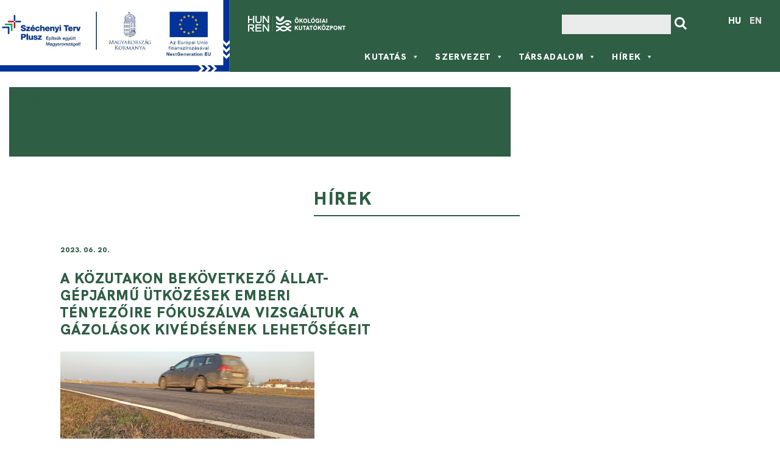

--- FILE ---
content_type: text/html; charset=UTF-8
request_url: https://ecolres.hun-ren.hu/tag/szarazfoldi-okoszisztema/
body_size: 12860
content:
<!DOCTYPE html>
<html lang="hu-HU" prefix="og: https://ogp.me/ns#">
<head>
    <meta charset="UTF-8">
    <meta name="viewport" content="width=device-width, initial-scale=1">
    <meta http-equiv="X-UA-Compatible" content="IE=edge">
    <link rel="profile" href="http://gmpg.org/xfn/11">

    	<style>img:is([sizes="auto" i], [sizes^="auto," i]) { contain-intrinsic-size: 3000px 1500px }</style>
	<script id="cookieyes" type="text/javascript" src="https://cdn-cookieyes.com/client_data/09fd2ad6c4fb25028fe8689a/script.js"></script>
<!-- Search Engine Optimization by Rank Math - https://rankmath.com/ -->
<title>szárazföldi ökoszisztéma - Ökológiai Kutatóközpont</title>
<meta name="robots" content="follow, noindex"/>
<meta property="og:locale" content="hu_HU" />
<meta property="og:type" content="article" />
<meta property="og:title" content="szárazföldi ökoszisztéma - Ökológiai Kutatóközpont" />
<meta property="og:url" content="https://ecolres.hun-ren.hu/tag/szarazfoldi-okoszisztema/" />
<meta property="og:site_name" content="Ökológiai Kutatóközpont" />
<meta name="twitter:card" content="summary_large_image" />
<meta name="twitter:title" content="szárazföldi ökoszisztéma - Ökológiai Kutatóközpont" />
<meta name="twitter:label1" content="Bejegyzések" />
<meta name="twitter:data1" content="1" />
<script type="application/ld+json" class="rank-math-schema">{"@context":"https://schema.org","@graph":[{"@type":"Person","@id":"https://ecolres.hun-ren.hu/#person","name":"\u00d6kol\u00f3giai Kutat\u00f3k\u00f6zpont","image":{"@type":"ImageObject","@id":"https://ecolres.hun-ren.hu/#logo","url":"https://ecolres.hun-ren.hu/wp-content/uploads/2023/11/HUN-REN-OK-szines-horizontalis-logo-hu.svg","contentUrl":"https://ecolres.hun-ren.hu/wp-content/uploads/2023/11/HUN-REN-OK-szines-horizontalis-logo-hu.svg","caption":"\u00d6kol\u00f3giai Kutat\u00f3k\u00f6zpont","inLanguage":"hu","width":"","height":""}},{"@type":"WebSite","@id":"https://ecolres.hun-ren.hu/#website","url":"https://ecolres.hun-ren.hu","name":"\u00d6kol\u00f3giai Kutat\u00f3k\u00f6zpont","publisher":{"@id":"https://ecolres.hun-ren.hu/#person"},"inLanguage":"hu"},{"@type":"CollectionPage","@id":"https://ecolres.hun-ren.hu/tag/szarazfoldi-okoszisztema/#webpage","url":"https://ecolres.hun-ren.hu/tag/szarazfoldi-okoszisztema/","name":"sz\u00e1razf\u00f6ldi \u00f6kosziszt\u00e9ma - \u00d6kol\u00f3giai Kutat\u00f3k\u00f6zpont","isPartOf":{"@id":"https://ecolres.hun-ren.hu/#website"},"inLanguage":"hu"}]}</script>
<!-- /Rank Math WordPress SEO plugin -->

<script type="text/javascript">
/* <![CDATA[ */
window._wpemojiSettings = {"baseUrl":"https:\/\/s.w.org\/images\/core\/emoji\/16.0.1\/72x72\/","ext":".png","svgUrl":"https:\/\/s.w.org\/images\/core\/emoji\/16.0.1\/svg\/","svgExt":".svg","source":{"concatemoji":"https:\/\/ecolres.hun-ren.hu\/wp-includes\/js\/wp-emoji-release.min.js?ver=8f76cae4137d33a2ca7cd1ccc8c39950"}};
/*! This file is auto-generated */
!function(s,n){var o,i,e;function c(e){try{var t={supportTests:e,timestamp:(new Date).valueOf()};sessionStorage.setItem(o,JSON.stringify(t))}catch(e){}}function p(e,t,n){e.clearRect(0,0,e.canvas.width,e.canvas.height),e.fillText(t,0,0);var t=new Uint32Array(e.getImageData(0,0,e.canvas.width,e.canvas.height).data),a=(e.clearRect(0,0,e.canvas.width,e.canvas.height),e.fillText(n,0,0),new Uint32Array(e.getImageData(0,0,e.canvas.width,e.canvas.height).data));return t.every(function(e,t){return e===a[t]})}function u(e,t){e.clearRect(0,0,e.canvas.width,e.canvas.height),e.fillText(t,0,0);for(var n=e.getImageData(16,16,1,1),a=0;a<n.data.length;a++)if(0!==n.data[a])return!1;return!0}function f(e,t,n,a){switch(t){case"flag":return n(e,"\ud83c\udff3\ufe0f\u200d\u26a7\ufe0f","\ud83c\udff3\ufe0f\u200b\u26a7\ufe0f")?!1:!n(e,"\ud83c\udde8\ud83c\uddf6","\ud83c\udde8\u200b\ud83c\uddf6")&&!n(e,"\ud83c\udff4\udb40\udc67\udb40\udc62\udb40\udc65\udb40\udc6e\udb40\udc67\udb40\udc7f","\ud83c\udff4\u200b\udb40\udc67\u200b\udb40\udc62\u200b\udb40\udc65\u200b\udb40\udc6e\u200b\udb40\udc67\u200b\udb40\udc7f");case"emoji":return!a(e,"\ud83e\udedf")}return!1}function g(e,t,n,a){var r="undefined"!=typeof WorkerGlobalScope&&self instanceof WorkerGlobalScope?new OffscreenCanvas(300,150):s.createElement("canvas"),o=r.getContext("2d",{willReadFrequently:!0}),i=(o.textBaseline="top",o.font="600 32px Arial",{});return e.forEach(function(e){i[e]=t(o,e,n,a)}),i}function t(e){var t=s.createElement("script");t.src=e,t.defer=!0,s.head.appendChild(t)}"undefined"!=typeof Promise&&(o="wpEmojiSettingsSupports",i=["flag","emoji"],n.supports={everything:!0,everythingExceptFlag:!0},e=new Promise(function(e){s.addEventListener("DOMContentLoaded",e,{once:!0})}),new Promise(function(t){var n=function(){try{var e=JSON.parse(sessionStorage.getItem(o));if("object"==typeof e&&"number"==typeof e.timestamp&&(new Date).valueOf()<e.timestamp+604800&&"object"==typeof e.supportTests)return e.supportTests}catch(e){}return null}();if(!n){if("undefined"!=typeof Worker&&"undefined"!=typeof OffscreenCanvas&&"undefined"!=typeof URL&&URL.createObjectURL&&"undefined"!=typeof Blob)try{var e="postMessage("+g.toString()+"("+[JSON.stringify(i),f.toString(),p.toString(),u.toString()].join(",")+"));",a=new Blob([e],{type:"text/javascript"}),r=new Worker(URL.createObjectURL(a),{name:"wpTestEmojiSupports"});return void(r.onmessage=function(e){c(n=e.data),r.terminate(),t(n)})}catch(e){}c(n=g(i,f,p,u))}t(n)}).then(function(e){for(var t in e)n.supports[t]=e[t],n.supports.everything=n.supports.everything&&n.supports[t],"flag"!==t&&(n.supports.everythingExceptFlag=n.supports.everythingExceptFlag&&n.supports[t]);n.supports.everythingExceptFlag=n.supports.everythingExceptFlag&&!n.supports.flag,n.DOMReady=!1,n.readyCallback=function(){n.DOMReady=!0}}).then(function(){return e}).then(function(){var e;n.supports.everything||(n.readyCallback(),(e=n.source||{}).concatemoji?t(e.concatemoji):e.wpemoji&&e.twemoji&&(t(e.twemoji),t(e.wpemoji)))}))}((window,document),window._wpemojiSettings);
/* ]]> */
</script>
<style id='wp-emoji-styles-inline-css' type='text/css'>

	img.wp-smiley, img.emoji {
		display: inline !important;
		border: none !important;
		box-shadow: none !important;
		height: 1em !important;
		width: 1em !important;
		margin: 0 0.07em !important;
		vertical-align: -0.1em !important;
		background: none !important;
		padding: 0 !important;
	}
</style>
<link rel='stylesheet' id='wp-block-library-css' href='https://ecolres.hun-ren.hu/wp-includes/css/dist/block-library/style.min.css?ver=8f76cae4137d33a2ca7cd1ccc8c39950' type='text/css' media='all' />
<style id='classic-theme-styles-inline-css' type='text/css'>
/*! This file is auto-generated */
.wp-block-button__link{color:#fff;background-color:#32373c;border-radius:9999px;box-shadow:none;text-decoration:none;padding:calc(.667em + 2px) calc(1.333em + 2px);font-size:1.125em}.wp-block-file__button{background:#32373c;color:#fff;text-decoration:none}
</style>
<style id='global-styles-inline-css' type='text/css'>
:root{--wp--preset--aspect-ratio--square: 1;--wp--preset--aspect-ratio--4-3: 4/3;--wp--preset--aspect-ratio--3-4: 3/4;--wp--preset--aspect-ratio--3-2: 3/2;--wp--preset--aspect-ratio--2-3: 2/3;--wp--preset--aspect-ratio--16-9: 16/9;--wp--preset--aspect-ratio--9-16: 9/16;--wp--preset--color--black: #000000;--wp--preset--color--cyan-bluish-gray: #abb8c3;--wp--preset--color--white: #ffffff;--wp--preset--color--pale-pink: #f78da7;--wp--preset--color--vivid-red: #cf2e2e;--wp--preset--color--luminous-vivid-orange: #ff6900;--wp--preset--color--luminous-vivid-amber: #fcb900;--wp--preset--color--light-green-cyan: #7bdcb5;--wp--preset--color--vivid-green-cyan: #00d084;--wp--preset--color--pale-cyan-blue: #8ed1fc;--wp--preset--color--vivid-cyan-blue: #0693e3;--wp--preset--color--vivid-purple: #9b51e0;--wp--preset--gradient--vivid-cyan-blue-to-vivid-purple: linear-gradient(135deg,rgba(6,147,227,1) 0%,rgb(155,81,224) 100%);--wp--preset--gradient--light-green-cyan-to-vivid-green-cyan: linear-gradient(135deg,rgb(122,220,180) 0%,rgb(0,208,130) 100%);--wp--preset--gradient--luminous-vivid-amber-to-luminous-vivid-orange: linear-gradient(135deg,rgba(252,185,0,1) 0%,rgba(255,105,0,1) 100%);--wp--preset--gradient--luminous-vivid-orange-to-vivid-red: linear-gradient(135deg,rgba(255,105,0,1) 0%,rgb(207,46,46) 100%);--wp--preset--gradient--very-light-gray-to-cyan-bluish-gray: linear-gradient(135deg,rgb(238,238,238) 0%,rgb(169,184,195) 100%);--wp--preset--gradient--cool-to-warm-spectrum: linear-gradient(135deg,rgb(74,234,220) 0%,rgb(151,120,209) 20%,rgb(207,42,186) 40%,rgb(238,44,130) 60%,rgb(251,105,98) 80%,rgb(254,248,76) 100%);--wp--preset--gradient--blush-light-purple: linear-gradient(135deg,rgb(255,206,236) 0%,rgb(152,150,240) 100%);--wp--preset--gradient--blush-bordeaux: linear-gradient(135deg,rgb(254,205,165) 0%,rgb(254,45,45) 50%,rgb(107,0,62) 100%);--wp--preset--gradient--luminous-dusk: linear-gradient(135deg,rgb(255,203,112) 0%,rgb(199,81,192) 50%,rgb(65,88,208) 100%);--wp--preset--gradient--pale-ocean: linear-gradient(135deg,rgb(255,245,203) 0%,rgb(182,227,212) 50%,rgb(51,167,181) 100%);--wp--preset--gradient--electric-grass: linear-gradient(135deg,rgb(202,248,128) 0%,rgb(113,206,126) 100%);--wp--preset--gradient--midnight: linear-gradient(135deg,rgb(2,3,129) 0%,rgb(40,116,252) 100%);--wp--preset--font-size--small: 13px;--wp--preset--font-size--medium: 20px;--wp--preset--font-size--large: 36px;--wp--preset--font-size--x-large: 42px;--wp--preset--spacing--20: 0.44rem;--wp--preset--spacing--30: 0.67rem;--wp--preset--spacing--40: 1rem;--wp--preset--spacing--50: 1.5rem;--wp--preset--spacing--60: 2.25rem;--wp--preset--spacing--70: 3.38rem;--wp--preset--spacing--80: 5.06rem;--wp--preset--shadow--natural: 6px 6px 9px rgba(0, 0, 0, 0.2);--wp--preset--shadow--deep: 12px 12px 50px rgba(0, 0, 0, 0.4);--wp--preset--shadow--sharp: 6px 6px 0px rgba(0, 0, 0, 0.2);--wp--preset--shadow--outlined: 6px 6px 0px -3px rgba(255, 255, 255, 1), 6px 6px rgba(0, 0, 0, 1);--wp--preset--shadow--crisp: 6px 6px 0px rgba(0, 0, 0, 1);}:where(.is-layout-flex){gap: 0.5em;}:where(.is-layout-grid){gap: 0.5em;}body .is-layout-flex{display: flex;}.is-layout-flex{flex-wrap: wrap;align-items: center;}.is-layout-flex > :is(*, div){margin: 0;}body .is-layout-grid{display: grid;}.is-layout-grid > :is(*, div){margin: 0;}:where(.wp-block-columns.is-layout-flex){gap: 2em;}:where(.wp-block-columns.is-layout-grid){gap: 2em;}:where(.wp-block-post-template.is-layout-flex){gap: 1.25em;}:where(.wp-block-post-template.is-layout-grid){gap: 1.25em;}.has-black-color{color: var(--wp--preset--color--black) !important;}.has-cyan-bluish-gray-color{color: var(--wp--preset--color--cyan-bluish-gray) !important;}.has-white-color{color: var(--wp--preset--color--white) !important;}.has-pale-pink-color{color: var(--wp--preset--color--pale-pink) !important;}.has-vivid-red-color{color: var(--wp--preset--color--vivid-red) !important;}.has-luminous-vivid-orange-color{color: var(--wp--preset--color--luminous-vivid-orange) !important;}.has-luminous-vivid-amber-color{color: var(--wp--preset--color--luminous-vivid-amber) !important;}.has-light-green-cyan-color{color: var(--wp--preset--color--light-green-cyan) !important;}.has-vivid-green-cyan-color{color: var(--wp--preset--color--vivid-green-cyan) !important;}.has-pale-cyan-blue-color{color: var(--wp--preset--color--pale-cyan-blue) !important;}.has-vivid-cyan-blue-color{color: var(--wp--preset--color--vivid-cyan-blue) !important;}.has-vivid-purple-color{color: var(--wp--preset--color--vivid-purple) !important;}.has-black-background-color{background-color: var(--wp--preset--color--black) !important;}.has-cyan-bluish-gray-background-color{background-color: var(--wp--preset--color--cyan-bluish-gray) !important;}.has-white-background-color{background-color: var(--wp--preset--color--white) !important;}.has-pale-pink-background-color{background-color: var(--wp--preset--color--pale-pink) !important;}.has-vivid-red-background-color{background-color: var(--wp--preset--color--vivid-red) !important;}.has-luminous-vivid-orange-background-color{background-color: var(--wp--preset--color--luminous-vivid-orange) !important;}.has-luminous-vivid-amber-background-color{background-color: var(--wp--preset--color--luminous-vivid-amber) !important;}.has-light-green-cyan-background-color{background-color: var(--wp--preset--color--light-green-cyan) !important;}.has-vivid-green-cyan-background-color{background-color: var(--wp--preset--color--vivid-green-cyan) !important;}.has-pale-cyan-blue-background-color{background-color: var(--wp--preset--color--pale-cyan-blue) !important;}.has-vivid-cyan-blue-background-color{background-color: var(--wp--preset--color--vivid-cyan-blue) !important;}.has-vivid-purple-background-color{background-color: var(--wp--preset--color--vivid-purple) !important;}.has-black-border-color{border-color: var(--wp--preset--color--black) !important;}.has-cyan-bluish-gray-border-color{border-color: var(--wp--preset--color--cyan-bluish-gray) !important;}.has-white-border-color{border-color: var(--wp--preset--color--white) !important;}.has-pale-pink-border-color{border-color: var(--wp--preset--color--pale-pink) !important;}.has-vivid-red-border-color{border-color: var(--wp--preset--color--vivid-red) !important;}.has-luminous-vivid-orange-border-color{border-color: var(--wp--preset--color--luminous-vivid-orange) !important;}.has-luminous-vivid-amber-border-color{border-color: var(--wp--preset--color--luminous-vivid-amber) !important;}.has-light-green-cyan-border-color{border-color: var(--wp--preset--color--light-green-cyan) !important;}.has-vivid-green-cyan-border-color{border-color: var(--wp--preset--color--vivid-green-cyan) !important;}.has-pale-cyan-blue-border-color{border-color: var(--wp--preset--color--pale-cyan-blue) !important;}.has-vivid-cyan-blue-border-color{border-color: var(--wp--preset--color--vivid-cyan-blue) !important;}.has-vivid-purple-border-color{border-color: var(--wp--preset--color--vivid-purple) !important;}.has-vivid-cyan-blue-to-vivid-purple-gradient-background{background: var(--wp--preset--gradient--vivid-cyan-blue-to-vivid-purple) !important;}.has-light-green-cyan-to-vivid-green-cyan-gradient-background{background: var(--wp--preset--gradient--light-green-cyan-to-vivid-green-cyan) !important;}.has-luminous-vivid-amber-to-luminous-vivid-orange-gradient-background{background: var(--wp--preset--gradient--luminous-vivid-amber-to-luminous-vivid-orange) !important;}.has-luminous-vivid-orange-to-vivid-red-gradient-background{background: var(--wp--preset--gradient--luminous-vivid-orange-to-vivid-red) !important;}.has-very-light-gray-to-cyan-bluish-gray-gradient-background{background: var(--wp--preset--gradient--very-light-gray-to-cyan-bluish-gray) !important;}.has-cool-to-warm-spectrum-gradient-background{background: var(--wp--preset--gradient--cool-to-warm-spectrum) !important;}.has-blush-light-purple-gradient-background{background: var(--wp--preset--gradient--blush-light-purple) !important;}.has-blush-bordeaux-gradient-background{background: var(--wp--preset--gradient--blush-bordeaux) !important;}.has-luminous-dusk-gradient-background{background: var(--wp--preset--gradient--luminous-dusk) !important;}.has-pale-ocean-gradient-background{background: var(--wp--preset--gradient--pale-ocean) !important;}.has-electric-grass-gradient-background{background: var(--wp--preset--gradient--electric-grass) !important;}.has-midnight-gradient-background{background: var(--wp--preset--gradient--midnight) !important;}.has-small-font-size{font-size: var(--wp--preset--font-size--small) !important;}.has-medium-font-size{font-size: var(--wp--preset--font-size--medium) !important;}.has-large-font-size{font-size: var(--wp--preset--font-size--large) !important;}.has-x-large-font-size{font-size: var(--wp--preset--font-size--x-large) !important;}
:where(.wp-block-post-template.is-layout-flex){gap: 1.25em;}:where(.wp-block-post-template.is-layout-grid){gap: 1.25em;}
:where(.wp-block-columns.is-layout-flex){gap: 2em;}:where(.wp-block-columns.is-layout-grid){gap: 2em;}
:root :where(.wp-block-pullquote){font-size: 1.5em;line-height: 1.6;}
</style>
<link rel='stylesheet' id='megamenu-css' href='https://ecolres.hun-ren.hu/wp-content/uploads/maxmegamenu/style_hu_hu.css?ver=958894' type='text/css' media='all' />
<link rel='stylesheet' id='dashicons-css' href='https://ecolres.hun-ren.hu/wp-includes/css/dashicons.min.css?ver=8f76cae4137d33a2ca7cd1ccc8c39950' type='text/css' media='all' />
<link rel='stylesheet' id='wp-bootstrap-starter-bootstrap-css-css' href='https://ecolres.hun-ren.hu/wp-content/themes/okologia/inc/assets/css/bootstrap.min.css?ver=8f76cae4137d33a2ca7cd1ccc8c39950' type='text/css' media='all' />
<link rel='stylesheet' id='wp-bootstrap-starter-fontawesome-cdn-css' href='https://ecolres.hun-ren.hu/wp-content/themes/okologia/inc/assets/css/fontawesome.min.css?ver=8f76cae4137d33a2ca7cd1ccc8c39950' type='text/css' media='all' />
<link rel='stylesheet' id='wp-bootstrap-starter-style-css' href='https://ecolres.hun-ren.hu/wp-content/themes/okologia/style.css?ver=8f76cae4137d33a2ca7cd1ccc8c39950' type='text/css' media='all' />
<!--n2css--><!--n2js--><script type="text/javascript" src="https://ecolres.hun-ren.hu/wp-includes/js/jquery/jquery.min.js?ver=3.7.1" id="jquery-core-js"></script>
<script type="text/javascript" src="https://ecolres.hun-ren.hu/wp-includes/js/jquery/jquery-migrate.min.js?ver=3.4.1" id="jquery-migrate-js"></script>
<!--[if lt IE 9]>
<script type="text/javascript" src="https://ecolres.hun-ren.hu/wp-content/themes/okologia/inc/assets/js/html5.js?ver=3.7.0" id="html5hiv-js"></script>
<![endif]-->
<link rel="https://api.w.org/" href="https://ecolres.hun-ren.hu/wp-json/" /><link rel="alternate" title="JSON" type="application/json" href="https://ecolres.hun-ren.hu/wp-json/wp/v2/tags/4198" /><link rel="EditURI" type="application/rsd+xml" title="RSD" href="https://ecolres.hun-ren.hu/xmlrpc.php?rsd" />


		<!-- GA Google Analytics @ https://m0n.co/ga -->
		<script async src="https://www.googletagmanager.com/gtag/js?id=G-D8KBW7801D"></script>
		<script>
			window.dataLayer = window.dataLayer || [];
			function gtag(){dataLayer.push(arguments);}
			gtag('js', new Date());
			gtag('config', 'G-D8KBW7801D');
		</script>

	
<!-- teachPress -->
<script type="text/javascript" src="https://ecolres.hun-ren.hu/wp-content/plugins/teachpress/js/frontend.js?ver=9.0.12"></script>
<!-- END teachPress -->
<link rel="pingback" href="https://ecolres.hun-ren.hu/xmlrpc.php">    <style type="text/css">
        #page-sub-header { background: #fff; }
    </style>
    	<style type="text/css">
			.site-title,
		.site-description {
			position: absolute;
			clip: rect(1px, 1px, 1px, 1px);
		}
		</style>
	<link rel="icon" href="https://ecolres.hun-ren.hu/wp-content/uploads/2022/04/cropped-favicon-f-32x32.png" sizes="32x32" />
<link rel="icon" href="https://ecolres.hun-ren.hu/wp-content/uploads/2022/04/cropped-favicon-f-192x192.png" sizes="192x192" />
<link rel="apple-touch-icon" href="https://ecolres.hun-ren.hu/wp-content/uploads/2022/04/cropped-favicon-f-180x180.png" />
<meta name="msapplication-TileImage" content="https://ecolres.hun-ren.hu/wp-content/uploads/2022/04/cropped-favicon-f-270x270.png" />
<style type="text/css">/** Mega Menu CSS: fs **/</style>
    <link rel="stylesheet" href="https://ecolres.hun-ren.hu/wp-content/themes/okologia/custom-style.css?ver=251002">

    <link rel="stylesheet" href="https://ecolres.hun-ren.hu/wp-content/themes/okologia/owlcarousel/owl.carousel.min.css">
    <link rel="stylesheet" href="https://ecolres.hun-ren.hu/wp-content/themes/okologia/owlcarousel/owl.theme.default.min.css">
    <link rel="stylesheet" href="https://cdn.jsdelivr.net/gh/fancyapps/fancybox@3.5.7/dist/jquery.fancybox.min.css" />
    <script src="https://cdn.jsdelivr.net/gh/fancyapps/fancybox@3.5.7/dist/jquery.fancybox.min.js"></script>

    <!-- Global site tag (gtag.js) - Google Analytics -->
    <script async src="https://www.googletagmanager.com/gtag/js?id=G-D8KBW7801D"></script>
    <script>
      window.dataLayer = window.dataLayer || [];
      function gtag(){dataLayer.push(arguments);}
      gtag('js', new Date());

      gtag('config', 'G-D8KBW7801D');
    </script>

</head>

<body class="archive tag tag-szarazfoldi-okoszisztema tag-4198 wp-theme-okologia mega-menu-primary group-blog hfeed">


<div id="page" class="site">
	<a class="skip-link screen-reader-text" href="#content">Tovább a tartalomra</a>
    
    
    <header id="masthead" class="site-header navbar-static-top navbar-light" role="banner">
        <div class="container-fluid p-0">
                        
        <div class="row">    
               
            <div class="nemzlab pl-0">
                <img src="https://ecolres.hun-ren.hu/wp-content/themes/okologia/images/RRF-kedvezmenyezetti-infoblokk.jpeg" alt="Széchenyi Terv Plusz">
            </div>
            
            <div class="nav-wrap">
                <div class="langswitch d-lg-none"><div class="menu-lang-menu-container"><ul id="menu-lang-menu" class="menu"><li id="menu-item-3898-hu" class="lang-item lang-item-38 lang-item-hu current-lang lang-item-first menu-item menu-item-type-custom menu-item-object-custom menu-item-3898-hu"><a href="https://ecolres.hun-ren.hu/tag/szarazfoldi-okoszisztema/" hreflang="hu-HU" lang="hu-HU">Hu</a></li>
<li id="menu-item-3898-en" class="lang-item lang-item-57 lang-item-en no-translation menu-item menu-item-type-custom menu-item-object-custom menu-item-3898-en"><a href="https://ecolres.hun-ren.hu/en/home/" hreflang="en-GB" lang="en-GB">En</a></li>
</ul></div></div>
                <div class="upper-wrap d-lg-flex justify-content-between">
                    <div class="navbar-brand">
                                                                                    <a href="https://ecolres.hun-ren.hu/" class="kep">
                                    <img src="https://ecolres.hun-ren.hu/wp-content/uploads/2023/10/HUN-REN-OK-feher-horizontalis-logo-hu.svg" alt="Ökológiai Kutatóközpont" alt="HUN-REN Ökológiai Kutatóközpont">
                                </a>
                                                                        </div>   
                    
                    <div class="d-none d-sm-flex justify-content-between justify-content-lg-end">
                        <form role="search" method="get" id="searchform" class="search-form" action="https://ecolres.hun-ren.hu/" >
    <label class="screen-reader-text" for="s">Keresés erre:</label>
    <label><input type="text" value="" name="s" id="s" class="search-field form-control gray" /></label>
    <input type="submit" id="searchsubmit" class="search-submit btn btn-default" value="Keresés" />
    </form>                        <div class="d-none d-lg-block"><div class="menu-lang-menu-container"><ul id="menu-lang-menu-1" class="menu"><li class="lang-item lang-item-38 lang-item-hu current-lang lang-item-first menu-item menu-item-type-custom menu-item-object-custom menu-item-3898-hu"><a href="https://ecolres.hun-ren.hu/tag/szarazfoldi-okoszisztema/" hreflang="hu-HU" lang="hu-HU">Hu</a></li>
<li class="lang-item lang-item-57 lang-item-en no-translation menu-item menu-item-type-custom menu-item-object-custom menu-item-3898-en"><a href="https://ecolres.hun-ren.hu/en/home/" hreflang="en-GB" lang="en-GB">En</a></li>
</ul></div></div>
                    </div>
                </div>

                <nav class="navbar navbar-dark navbar-expand-lg p-0 col-xl-7 mx-auto">
                    
                    <!-- <button class="navbar-toggler" type="button" data-toggle="collapse" data-target="#main-nav" aria-controls="" aria-expanded="false" aria-label="Toggle navigation">
                        <span class="navbar-toggler-icon"></span>
                    </button> -->

                    <div id="mega-menu-wrap-primary" class="mega-menu-wrap"><div class="mega-menu-toggle"><div class="mega-toggle-blocks-left"><div class='mega-toggle-block mega-menu-toggle-animated-block mega-toggle-block-1' id='mega-toggle-block-1'><button aria-label="Toggle Menu" class="mega-toggle-animated mega-toggle-animated-slider" type="button" aria-expanded="false">
                  <span class="mega-toggle-animated-box">
                    <span class="mega-toggle-animated-inner"></span>
                  </span>
                </button></div></div><div class="mega-toggle-blocks-center"></div><div class="mega-toggle-blocks-right"><div class='mega-toggle-block mega-menu-toggle-block mega-toggle-block-2' id='mega-toggle-block-2' tabindex='0'><span class='mega-toggle-label' role='button' aria-expanded='false'><span class='mega-toggle-label-closed'></span><span class='mega-toggle-label-open'></span></span></div></div></div><ul id="mega-menu-primary" class="mega-menu max-mega-menu mega-menu-horizontal mega-no-js" data-event="hover_intent" data-effect="fade_up" data-effect-speed="200" data-effect-mobile="disabled" data-effect-speed-mobile="0" data-mobile-force-width="false" data-second-click="go" data-document-click="collapse" data-vertical-behaviour="standard" data-breakpoint="991" data-unbind="true" data-mobile-state="collapse_all" data-mobile-direction="vertical" data-hover-intent-timeout="300" data-hover-intent-interval="100"><li class="mega-menu-item mega-menu-item-type-post_type mega-menu-item-object-page mega-menu-item-has-children mega-align-bottom-left mega-menu-flyout mega-menu-item-32" id="mega-menu-item-32"><a class="mega-menu-link" href="https://ecolres.hun-ren.hu/kutatas/" aria-expanded="false" tabindex="0">Kutatás<span class="mega-indicator" aria-hidden="true"></span></a>
<ul class="mega-sub-menu">
<li class="mega-menu-item mega-menu-item-type-custom mega-menu-item-object-custom mega-menu-item-1246" id="mega-menu-item-1246"><a class="mega-menu-link" href="/kutatas">Kutatócsoportok</a></li><li class="mega-menu-item mega-menu-item-type-custom mega-menu-item-object-custom mega-menu-item-1248" id="mega-menu-item-1248"><a class="mega-menu-link" href="/kutatas#kutatok">Kutatók</a></li><li class="mega-menu-item mega-menu-item-type-custom mega-menu-item-object-custom mega-menu-item-1700" id="mega-menu-item-1700"><a class="mega-menu-link" href="/kutatas#publikaciok">Publikációk</a></li><li class="mega-menu-item mega-menu-item-type-custom mega-menu-item-object-custom mega-menu-item-1701" id="mega-menu-item-1701"><a class="mega-menu-link" href="/kutatas#publikaciok">Projektek</a></li><li class="mega-menu-item mega-menu-item-type-custom mega-menu-item-object-custom mega-menu-item-2465" id="mega-menu-item-2465"><a class="mega-menu-link" href="/kutatas#publikaciok">Tanulmányok</a></li><li class="mega-menu-item mega-menu-item-type-custom mega-menu-item-object-custom mega-menu-item-18754" id="mega-menu-item-18754"><a class="mega-menu-link" href="/kutatas#infra">Kutatási infrastruktúra</a></li></ul>
</li><li class="mega-menu-item mega-menu-item-type-post_type mega-menu-item-object-page mega-menu-item-has-children mega-align-bottom-left mega-menu-flyout mega-menu-item-34" id="mega-menu-item-34"><a class="mega-menu-link" href="https://ecolres.hun-ren.hu/szervezet/" aria-expanded="false" tabindex="0">Szervezet<span class="mega-indicator" aria-hidden="true"></span></a>
<ul class="mega-sub-menu">
<li class="mega-menu-item mega-menu-item-type-post_type mega-menu-item-object-page mega-menu-item-14546" id="mega-menu-item-14546"><a class="mega-menu-link" href="https://ecolres.hun-ren.hu/szervezet/">Szervezeti struktúra</a></li><li class="mega-menu-item mega-menu-item-type-custom mega-menu-item-object-custom mega-menu-item-1250" id="mega-menu-item-1250"><a class="mega-menu-link" href="/szervezet#vezetok">Tudományos vezetők</a></li><li class="mega-menu-item mega-menu-item-type-custom mega-menu-item-object-custom mega-menu-item-15920" id="mega-menu-item-15920"><a class="mega-menu-link" href="/szervezet#ktt">Külső Tanácsadó Testület</a></li><li class="mega-menu-item mega-menu-item-type-custom mega-menu-item-object-custom mega-menu-item-1251" id="mega-menu-item-1251"><a class="mega-menu-link" href="/szervezet#mukodtetes">Működtetés</a></li><li class="mega-menu-item mega-menu-item-type-custom mega-menu-item-object-custom mega-menu-item-15492" id="mega-menu-item-15492"><a class="mega-menu-link" href="/szervezet#botanikus">Nemzeti Botanikus Kert</a></li><li class="mega-menu-item mega-menu-item-type-custom mega-menu-item-object-custom mega-menu-item-15493" id="mega-menu-item-15493"><a class="mega-menu-link" href="/szervezet#tortenet">Történetünk</a></li></ul>
</li><li class="mega-menu-item mega-menu-item-type-post_type mega-menu-item-object-page mega-menu-item-has-children mega-align-bottom-left mega-menu-flyout mega-menu-item-35" id="mega-menu-item-35"><a class="mega-menu-link" href="https://ecolres.hun-ren.hu/tarsadalom/" aria-expanded="false" tabindex="0">Társadalom<span class="mega-indicator" aria-hidden="true"></span></a>
<ul class="mega-sub-menu">
<li class="mega-menu-item mega-menu-item-type-custom mega-menu-item-object-custom mega-menu-item-19360" id="mega-menu-item-19360"><a class="mega-menu-link" href="/tarsadalom#allas">Ökológiai állásfoglalások</a></li><li class="mega-menu-item mega-menu-item-type-custom mega-menu-item-object-custom mega-menu-item-15497" id="mega-menu-item-15497"><a class="mega-menu-link" href="/tarsadalom">Tudomány a fenntarthatóságért</a></li><li class="mega-menu-item mega-menu-item-type-custom mega-menu-item-object-custom mega-menu-item-1253" id="mega-menu-item-1253"><a class="mega-menu-link" href="/tarsadalom#citizen">Citizen science</a></li><li class="mega-menu-item mega-menu-item-type-custom mega-menu-item-object-custom mega-menu-item-1252" id="mega-menu-item-1252"><a class="mega-menu-link" href="/tarsadalom#kozcelu">Közcélú feladatok</a></li><li class="mega-menu-item mega-menu-item-type-custom mega-menu-item-object-custom mega-menu-item-1254" id="mega-menu-item-1254"><a class="mega-menu-link" href="/tarsadalom#kert3">Kert a köbön</a></li><li class="mega-menu-item mega-menu-item-type-custom mega-menu-item-object-custom mega-menu-item-15900" id="mega-menu-item-15900"><a class="mega-menu-link" href="/tarsadalom#podcast">Podcastok</a></li><li class="mega-menu-item mega-menu-item-type-custom mega-menu-item-object-custom mega-menu-item-1702" id="mega-menu-item-1702"><a class="mega-menu-link" href="/tarsadalom#media">Média</a></li><li class="mega-menu-item mega-menu-item-type-custom mega-menu-item-object-custom mega-menu-item-2491" id="mega-menu-item-2491"><a class="mega-menu-link" href="/tarsadalom#ismeret">Ismeretterjesztő füzetek</a></li></ul>
</li><li class="mega-menu-item mega-menu-item-type-post_type mega-menu-item-object-page mega-menu-item-has-children mega-align-bottom-left mega-menu-flyout mega-menu-item-31" id="mega-menu-item-31"><a class="mega-menu-link" href="https://ecolres.hun-ren.hu/hirek/" aria-expanded="false" tabindex="0">Hírek<span class="mega-indicator" aria-hidden="true"></span></a>
<ul class="mega-sub-menu">
<li class="mega-menu-item mega-menu-item-type-custom mega-menu-item-object-custom mega-menu-item-15498" id="mega-menu-item-15498"><a class="mega-menu-link" href="/hirek">Programok</a></li><li class="mega-menu-item mega-menu-item-type-custom mega-menu-item-object-custom mega-menu-item-15910" id="mega-menu-item-15910"><a class="mega-menu-link" href="/hirek#news">Hírek</a></li><li class="mega-menu-item mega-menu-item-type-custom mega-menu-item-object-custom mega-menu-item-7817" id="mega-menu-item-7817"><a class="mega-menu-link" href="/hirek#karrier">Karrier/Állás</a></li></ul>
</li></ul></div>    
                        
                </nav>
            
            </div>
            </div>
                </div>
	</header><!-- #masthead -->

    	<div id="content" class="site-content">
		<div class="container-fluid p-0">
			<div>
                
	<section id="primary" class="content-area col-sm-12 col-lg-8">
		<div id="main" class="site-main" role="main">

		
			<header class="page-header">
				<h1 class="page-title">Címke: <span>szárazföldi ökoszisztéma</span></h1>			</header><!-- .page-header -->

			
<div class="container-fluid">

<article id="post-13126" class="post-13126 post type-post status-publish format-standard has-post-thumbnail hentry category-home-slide category-hirek category-media tag-allat-gazolas tag-gazolas tag-gyongybagoly tag-szarazfoldi-okoszisztema">
	<div class="row justify-content-end">
					<div class="page-title mb-5">
				<h1>Hírek</h1>
			</div>
			</div>

	
	<div class="row">
		<div class="offset-md-1 col-md-8">
			<div class="entry-header">
									<div class="entry-meta date">
						<span class="posted-on"><a href="https://ecolres.hun-ren.hu/a-kozutakon-bekovetkezo-allat-gepjarmu-utkozesek-emberi-tenyezoire-fokuszalva-vizsgaltuk-a-gazolasok-kivedesenek-lehetosegeit/" rel="bookmark"><time class="entry-date published" datetime="2023-06-20T18:36:17+02:00">2023. 06. 20.</time></a></span> <span class="byline"> <span class="author vcard"><a class="url fn n" href="https://ecolres.hun-ren.hu/author/magyar-aniko/">magyar.aniko</a></span></span>					</div>
				
				<h2 class="entry-title"><a href="https://ecolres.hun-ren.hu/a-kozutakon-bekovetkezo-allat-gepjarmu-utkozesek-emberi-tenyezoire-fokuszalva-vizsgaltuk-a-gazolasok-kivedesenek-lehetosegeit/" rel="bookmark">A közutakon bekövetkező állat-gépjármű ütközések emberi tényezőire fókuszálva vizsgáltuk a gázolások kivédésének lehetőségeit</a></h2>
			</div><!-- .entry-header -->

			<div class="entry-content mt-0">

									<div class="post-thumbnail col-md-10 mb-5 pl-0">
						<img width="1200" height="800" src="https://ecolres.hun-ren.hu/wp-content/uploads/2023/06/gyongybagoly_Borza_S.jpg" class="attachment-post-thumbnail size-post-thumbnail wp-post-image" alt="gyongybagoly Borza S" decoding="async" fetchpriority="high" srcset="https://ecolres.hun-ren.hu/wp-content/uploads/2023/06/gyongybagoly_Borza_S.jpg 1200w, https://ecolres.hun-ren.hu/wp-content/uploads/2023/06/gyongybagoly_Borza_S-300x200.jpg 300w, https://ecolres.hun-ren.hu/wp-content/uploads/2023/06/gyongybagoly_Borza_S-1024x683.jpg 1024w, https://ecolres.hun-ren.hu/wp-content/uploads/2023/06/gyongybagoly_Borza_S-768x512.jpg 768w" sizes="(max-width: 1200px) 100vw, 1200px">					</div>
				
<!-- program -->
				

				<h4>A Lendület Vegetáció és Magbank Dinamikai Kutatócsoport tagjai a közúti állat-gépjármű ütközések hátterében álló emberi tényezőket vizsgálták egy kérdőíves felmérés segítségével. A gépjárművezetők válaszai alapján jelentős összefüggéseket mutattak ki az ütközések előfordulása, valamint a sofőrök attitűdje és vezetési szokásai között. Az eredményeket bemutató <em><a href="https://www.sciencedirect.com/science/article/pii/S0301479723007053" target="_blank" rel="noopener nofollow">tanulmány</a></em> a Journal of Environmental Management című tudományos folyóiratban jelent meg.</h4>
<p>A dinamikusan fejlődő úthálózat jelentős terhet ró a szárazföldi ökoszisztémákra, növeli az ember és a vadon élő állatok közötti konfliktushelyzetek számát és súlyosságát, amelyek a legtöbb esetben állat-jármű ütközésekben nyilvánulnak meg. Ezek komoly problémákat vetnek fel mind természetvédelmi, mind közlekedésbiztonsági szempontból. Számokban kifejezve évente több százmillió gerinces állat esik gépjárművek okozta gázolások áldozatául világszerte, jelentős anyagi károkat és személyi sérüléseket okozva. A probléma természetesen nem új keletű, már évtizedek óta felfigyeltek rá a kutatók, és számos, főként terepi felmérésekre épülő vizsgálat is történt e téren. Segítségükkel sikerült listát készíteni az érintett fajokról, megbecsülni a természetvédelmi károkat, illetve beazonosítani úgynevezett forró pontként működő útszakaszokat, ahol az elütések gyakorisága nagyobb az átlagnál.</p>
<p>„Kutatásunk újdonságát az adja, hogy a közúti forgalomban részt vevő személyek szemszögéből vizsgálja a problémát. A gépjárművezetők tapasztalata és a témáról alkotott véleménye is sok, a balesetmegelőzés szempontjából hasznos információt tartalmaz, amelyeket így lehetőségünk van összegyűjteni és értékelni” – magyarázta Borza Sándor, a cikk egyik első szerzője, aki egyben a Kooperatív Doktori Program ösztöndíjas PhD-hallgatója.</p>
<p>Nagyon fontos figyelembe venni továbbá, hogy az érintett gépjárművezetői társadalmi réteg mennyire érdekelt a témában, milyen hatással van rá az okozott természetvédelmi vagy anyagi kár, és milyen megoldásokat tart jónak vagy egyáltalán elfogadhatónak annak mérséklésére.</p>
<p>„A felmérés iránt rengetegen érdeklődtek, összesen 2123 ember töltötte ki a kérdőívünket, ami világviszonylatban is kiemelkedőnek számít” ‒ emelte ki Borza Sándor. „Arra voltunk kíváncsiak, hogy a sofőrök milyen állatokat gázoltak el életük során, keletkezett-e anyagi káruk, és legfőképp, hogy a vezetési szokásaik és attitűdjük befolyásolta-e az elütés valószínűségét.”</p>
<p>Az eredmények azt mutatják, hogy a sofőrök majdnem felének volt legalább egy ütközése valamilyen állattal élete során, és minden negyedik szenvedett anyagi kárt. Nagyobb eséllyel történt ilyen esemény férfiakkal, elsősorban azokkal, akik éves szinten nagy távolságot tesznek meg, főként másodrendű utakat használnak és nagy méretű gépjárművet vezetnek. A lassabb vagy dinamikusabb vezetési stílus nem befolyásolta az ütközés valószínűségét. „Ez nem jelenti azt, hogy ez a két dolog egyáltalán nem függ össze, hiszen a kutatások alátámasztják, hogy bizonyos sebesség felett nem lehet eléggé lassítani ahhoz, hogy elkerüljük az ütközést” – tette hozzá Borza Sándor. A sofőröknek a természetvédelemhez és a közlekedésbiztonsághoz való hozzáállását az állat-gépjármű ütközések kapcsán jelentősen befolyásolta, hogy korábban ütöttek-e el már valamit. A válaszadók több mint harmada osztotta meg a közlekedésbiztonság javításának lehetőségeivel kapcsolatos véleményét. A legnépszerűbb intézkedési forma a védelmi berendezések – vadvédelmi kerítés, vadátjáró – telepítése volt, emellett sokan jelölték meg a figyelemfelkeltő és közúti táblák hasznosságát, valamint a vadásztársaságok kiemelt szerepét, beleértve a vadászható nagyvadak egyedszámának kontrollját is.</p>

				
				
<!-- citizen -->
				<!-- news -->
				
				
								    <p>Forrás: <a href="http://ScienceDirect-Better%20safe%20than%20sorry%20–%20Understanding%20the%20attitude%20and%20habits%20of%20drivers%20can%20help%20mitigating%20animal-vehicle%20collisions%20-%2014%20April%202023%20https://www.sciencedirect.com/science/article/pii/S0301479723007053" target="_blank">ScienceDirect-Better safe than sorry – Understanding the attitude and habits of drivers can help mitigating animal-vehicle collisions - 14 April 2023 https://www.sciencedirect.com/science/article/pii/S0301479723007053</a></p>
				
				


<!-- media -->
				
								<h3 class="mt-5">További megjelenések a témában:</h3>
									<p class="mb-0"><a href="https://www.origo.hu/tudomany/20230705-kozuti-baleset.html" target="_blank">origo.hu - Az ÖK kutatócsoportja a közutakon bekövetkező állat-gépjármű ütközések emberi tényezőire fókuszálva vizsgálta a gázolások kivédésének lehetőségeit - 2023-07-06 </a></p>
									<p class="mb-0"><a href="https://greendex.hu/allat-gepjarmu-utkozesek/" target="_blank">greendex.hu - Az állat-gépjármű ütközéseket vizsgálták - 2023-07-06</a></p>
									<p class="mb-0"><a href="https://ng.24.hu/termeszet/2023/07/15/a-gepjarmu-allat-utkozeseket-vizsgaltak/" target="_blank">ng.24.hu - A gépjármű-állat ütközéseket vizsgálták - 2023-07-15</a></p>
				
				
				
<!-- karrier -->

				
				
			</div><!-- .entry-content -->
		</div>

	</div>
	</div>
</article><!-- #post-## -->
</div>

		</div><!-- #main -->
	</section><!-- #primary -->

			</div><!-- .row -->
		</div><!-- .container -->
	</div><!-- #content -->
            <div id="footer-widget" class="row m-0 bg-green">
            <div class="container-fluid">
                <div class="row">
                    <div class="col-md-3 col-xl-4">
                                                <div class="main-logo"><a href="/" class="kep"><img src="https://ecolres.hun-ren.hu/wp-content/themes/okologia/images/HUN-REN-OK-feher-horizontalis-logo-hu.svg" alt="Ökológiai Kutatóközpont"></a></div>
                        <div class="nbk-logo"><a href="https://botanikuskert.hu/" target="_blank" class="kep"><img src="https://ecolres.hun-ren.hu/wp-content/uploads/2022/05/nbk-logo-nap-white.png" alt="Nemzeti Botanikus Kert"></a></div>
                                        </div>
                                            <div class="col-12 col-md-3 col-xl-2 intlogo"><section id="custom_html-4" class="widget_text widget widget_custom_html"><h3 class="widget-title">Intézetek</h3><div class="textwidget custom-html-widget"><div class="f-logo"><a href="https://ecolres.hun-ren.hu/intezetek/evoluciotudomanyi-intezet/"><img src="https://ecolres.hun-ren.hu/wp-content/uploads/2022/03/Evoluciotudomanyi-Intezet-logo-w.svg" alt="Evolúciótudományi Intézet"></a></div>
<div class="f-logo"><a href="https://ecolres.hun-ren.hu/intezetek/okologiai-es-botanikai-kutatointezet/"><img src="https://ecolres.hun-ren.hu/wp-content/uploads/2022/03/Okologiai-es-Botanikai-Intezet-logo-w.svg" alt="Ökológiai és Botanikai Intézet"></a></div>
<div class="f-logo"><a href="https://ecolres.hun-ren.hu/intezetek/vizi-okologiai-intezet/"><img src="https://ecolres.hun-ren.hu/wp-content/uploads/2022/03/Vizi-Okologiai-Intezet-logo-w.svg" alt="Vizi Ökológiai Intézet"></a></div></div></section></div>
                                                                <div class="col-12 col-md-3 col-xl-3"><section id="nav_menu-2" class="widget widget_nav_menu"><div class="menu-footer-menu-main-hu-container"><ul id="menu-footer-menu-main-hu" class="menu"><li id="menu-item-15932" class="menu-item menu-item-type-post_type menu-item-object-page menu-item-15932"><a href="https://ecolres.hun-ren.hu/kutatas/">Kutatás</a></li>
<li id="menu-item-15933" class="menu-item menu-item-type-post_type menu-item-object-page menu-item-15933"><a href="https://ecolres.hun-ren.hu/szervezet/">Szervezet</a></li>
<li id="menu-item-15934" class="menu-item menu-item-type-post_type menu-item-object-page menu-item-15934"><a href="https://ecolres.hun-ren.hu/tarsadalom/">Társadalom</a></li>
<li id="menu-item-15935" class="menu-item menu-item-type-post_type menu-item-object-page menu-item-15935"><a href="https://ecolres.hun-ren.hu/hirek/">Hírek</a></li>
</ul></div></section><section id="custom_html-2" class="widget_text widget widget_custom_html"><div class="textwidget custom-html-widget"><a href="https://intranet.ecolres.hu" target="_blank" class="inner mt-4">Belső hálózat</a></div></section></div>
                                                                <div class="col-12 col-md-3 col-xl-3 intlogo"><section id="nav_menu-3" class="widget widget_nav_menu"><div class="menu-footer-menu-container"><ul id="menu-footer-menu" class="menu"><li id="menu-item-1306" class="menu-item menu-item-type-post_type menu-item-object-page menu-item-1306"><a href="https://ecolres.hun-ren.hu/alap-es-kozerdeku-adatok/">Alap- és közérdekű adatok</a></li>
<li id="menu-item-395" class="menu-item menu-item-type-post_type menu-item-object-page menu-item-395"><a href="https://ecolres.hun-ren.hu/elerhetosegeink/">Elérhetőségeink</a></li>
<li id="menu-item-15615" class="menu-item menu-item-type-post_type menu-item-object-page menu-item-15615"><a href="https://ecolres.hun-ren.hu/visszaeles-bejelentes/">Visszaélés bejelentés</a></li>
<li id="menu-item-16699" class="menu-item menu-item-type-post_type menu-item-object-page menu-item-16699"><a href="https://ecolres.hun-ren.hu/eselyegyenlosegi-terv/">Esélyegyenlőségi terv</a></li>
<li id="menu-item-394" class="menu-item menu-item-type-post_type menu-item-object-page menu-item-394"><a href="https://ecolres.hun-ren.hu/ertekeink/">Értékeink</a></li>
<li id="menu-item-1881" class="menu-item menu-item-type-post_type menu-item-object-page menu-item-1881"><a href="https://ecolres.hun-ren.hu/adatvedelmi-tajekoztato/">Adatvédelmi tájékoztató</a></li>
<li id="menu-item-15968" class="menu-item menu-item-type-post_type menu-item-object-page menu-item-15968"><a href="https://ecolres.hun-ren.hu/akadalymentesitesi-nyilatkozat/">Akadálymentesítési nyilatkozat</a></li>
<li id="menu-item-7747" class="menu-item menu-item-type-post_type menu-item-object-page menu-item-7747"><a href="https://ecolres.hun-ren.hu/eduroam/">Eduroam</a></li>
<li id="menu-item-1882" class="menu-item menu-item-type-post_type menu-item-object-page menu-item-1882"><a href="https://ecolres.hun-ren.hu/impresszum/">Impresszum</a></li>
</ul></div></section></div>
                                    </div>
            </div>
        </div>

	<footer id="colophon" class="site-footer navbar-light" role="contentinfo">
		<div class="container-fluid">
			<div class="row">
				<div class="col-12 col-md-6 col-lg-4 mb-4">
										<div class="logok">
						<a class="mta" href="https://mta.hu/" target="_blank" class="kep"><img src="https://ecolres.hun-ren.hu/wp-content/themes/okologia/images/mta-logo-w.png" alt="Magyar Tudományos Akadémia"></a>
						<a class="elkh" href="https://elkh.org/" target="_blank" class="kep"><img src="https://ecolres.hun-ren.hu/wp-content/themes/okologia/images/HUN-REN-logo-horizontalis-feher-HU.svg" alt="HUN-REN Magyar Kutatási Hálózat"></a><br />
					</div>
					<div class="elkh-t">
						MAGYAR TUDOMÁNYOS AKADÉMIA KIVÁLÓ KUTATÓHELY
					</div>
								</div>
				<div class="col-12 col-md-6 col-lg-8 fbottom">
					<div class="container-fluid">
						<div class="row pb-3 bord">
							<a href="https://www.facebook.com/okologiaikutatokozpont" target="_blank" class="kep"><i class="fab fa-facebook-square"></i></a>
							<a href="https://www.instagram.com/nemzetibotanikuskert_vacratot/" target="_blank" class="kep"><i class="fab fa-instagram-square"></i></a>
							<a href="https://www.youtube.com/channel/UCPZe3afx8RZldsAZPbarkIw" target="_blank" class="kep"><i class="fab fa-youtube-square"></i></a>
						</div>
						<!-- <div class="szechenyi">
                            <div class="pro-logo"><img src="https://ecolres.hun-ren.hu/wp-content/themes/okologia/images/infoblokk-ERFA-2020.png"></div>
                        </div> -->
						<div class="row justify-content-between pt-3 pb-4">
							<div class="col-6 pl-0"><span>&copy; 2013 - 2026 Ökológiai Kutatóközpont</span> 
							</div>
							<div class="col-6">
								Az oldal tartalma szerzői jogi védelem alatt áll, a tartalmak idézése során a forrás, valamint az ott megjelölt szerző megnevezése kötelező - <a href="https://ecolres.hun-ren.hu/szerzoi-jogi-nyilatkozat/">szerzői jogi nyilatkozat</a>

							</div>
							<!-- <div class="col-6 text-right">
								<a href="/impresszum">Impresszum</a> | <a href="/adatvedelmi-tajekoztato">Adatvédelem</a>
							</div> -->
						</div>
					</div>
				</div>
			</div>

		</div>
	</footer><!-- #colophon -->
</div><!-- #page -->

<script type="speculationrules">
{"prefetch":[{"source":"document","where":{"and":[{"href_matches":"\/*"},{"not":{"href_matches":["\/wp-*.php","\/wp-admin\/*","\/wp-content\/uploads\/*","\/wp-content\/*","\/wp-content\/plugins\/*","\/wp-content\/themes\/okologia\/*","\/*\\?(.+)"]}},{"not":{"selector_matches":"a[rel~=\"nofollow\"]"}},{"not":{"selector_matches":".no-prefetch, .no-prefetch a"}}]},"eagerness":"conservative"}]}
</script>
<!-- YouTube Feeds JS -->
<script type="text/javascript">

</script>
<link rel='stylesheet' id='teachpress_front-css' href='https://ecolres.hun-ren.hu/wp-content/plugins/teachpress/styles/teachpress_front.css?ver=8f76cae4137d33a2ca7cd1ccc8c39950' type='text/css' media='all' />
<link rel='stylesheet' id='academicons-css' href='https://ecolres.hun-ren.hu/wp-content/plugins/teachpress/includes/academicons/css/academicons.min.css?ver=8f76cae4137d33a2ca7cd1ccc8c39950' type='text/css' media='all' />
<link rel='stylesheet' id='font-awesome-css' href='https://ecolres.hun-ren.hu/wp-content/plugins/teachpress/includes/fontawesome/css/all.min.css?ver=8f76cae4137d33a2ca7cd1ccc8c39950' type='text/css' media='all' />
<script type="text/javascript" src="https://ecolres.hun-ren.hu/wp-content/themes/okologia/inc/assets/js/popper.min.js?ver=8f76cae4137d33a2ca7cd1ccc8c39950" id="wp-bootstrap-starter-popper-js"></script>
<script type="text/javascript" src="https://ecolres.hun-ren.hu/wp-content/themes/okologia/inc/assets/js/bootstrap.min.js?ver=8f76cae4137d33a2ca7cd1ccc8c39950" id="wp-bootstrap-starter-bootstrapjs-js"></script>
<script type="text/javascript" src="https://ecolres.hun-ren.hu/wp-content/themes/okologia/inc/assets/js/theme-script.min.js?ver=8f76cae4137d33a2ca7cd1ccc8c39950" id="wp-bootstrap-starter-themejs-js"></script>
<script type="text/javascript" src="https://ecolres.hun-ren.hu/wp-content/themes/okologia/inc/assets/js/skip-link-focus-fix.min.js?ver=20151215" id="wp-bootstrap-starter-skip-link-focus-fix-js"></script>
<script type="text/javascript" src="https://ecolres.hun-ren.hu/wp-includes/js/imagesloaded.min.js?ver=5.0.0" id="imagesloaded-js"></script>
<script type="text/javascript" src="https://ecolres.hun-ren.hu/wp-includes/js/masonry.min.js?ver=4.2.2" id="masonry-js"></script>
<script type="text/javascript" src="https://ecolres.hun-ren.hu/wp-includes/js/hoverIntent.min.js?ver=1.10.2" id="hoverIntent-js"></script>
<script type="text/javascript" src="https://ecolres.hun-ren.hu/wp-content/plugins/megamenu/js/maxmegamenu.js?ver=3.6.2" id="megamenu-js"></script>
        <script type="text/javascript">
            /* <![CDATA[ */
           document.querySelectorAll("ul.nav-menu").forEach(
               ulist => { 
                    if (ulist.querySelectorAll("li").length == 0) {
                        ulist.style.display = "none";

                                            } 
                }
           );
            /* ]]> */
        </script>
        
<script src="https://ecolres.hun-ren.hu/wp-content/themes/okologia/main.js"></script>
<script src="https://ecolres.hun-ren.hu/wp-content/themes/okologia/owlcarousel/owl.carousel.min.js"></script>

</body>
</html>


--- FILE ---
content_type: text/css
request_url: https://ecolres.hun-ren.hu/wp-content/themes/okologia/custom-style.css?ver=251002
body_size: 8558
content:
html {
    scroll-padding-top: 4rem;
}

body {
    image-rendering: -webkit-optimize-contrast;
}

@font-face {
    font-family: 'HK Grotesk Black';
    src: url('fonts/HKGrotesk-Black.eot');
    src: url('fonts/HKGrotesk-Black.eot?#iefix') format('embedded-opentype'),
        url('fonts/HKGrotesk-Black.woff2') format('woff2'),
        url('fonts/HKGrotesk-Black.woff') format('woff'),
        url('fonts/HKGrotesk-Black.ttf') format('truetype'),
        url('fonts/HKGrotesk-Black.svg#HKGrotesk-Black') format('svg');
    font-weight: 900;
    font-style: normal;
}

@font-face {
    font-family: 'HK Grotesk';
    src: url('fonts/HKGrotesk-Regular.eot');
    src: url('fonts/HKGrotesk-Regular.eot?#iefix') format('embedded-opentype'),
        url('fonts/HKGrotesk-Regular.woff2') format('woff2'),
        url('fonts/HKGrotesk-Regular.woff') format('woff'),
        url('fonts/HKGrotesk-Regular.ttf') format('truetype'),
        url('fonts/HKGrotesk-Regular.svg#HKGrotesk-Regular') format('svg');
    font-weight: normal;
    font-style: normal;
}

.content-area {
    width: 100%;
}
.w1600 {
    max-width: 1600px;
    margin: 0 auto;
}
.w1600-p {
    max-width: 1600px;
    margin: 0 auto;
    padding: 0 15px;
}
.w1200 {
    width: 1200px;
    margin: 0 auto;
}
.w100 {
    width: 100%;
}
.w65 {
    width: 65%;
}
strong, b {
    font-family: 'HK Grotesk Black';
}
article a {
    font-family: 'HK Grotesk Black';
}
article .entry-content a {
    /*color: #55aaa3;*/
    color: #ec7044;
}
/*a {
    display: inherit;
}
#content a {
    display: inline;
}*/
a.kep {
    display: inherit;
}
a:hover {
    opacity: 0.8;
}
a.anchor:before {
    content: "";
    display: block;
    height: 100px;
    margin: -100px 0 0;
} 
.clr {
    clear: both;
}
.bg-green, .bg-219, .bg-2539 {
    background-color: #2E5E44;
    color: #fff;
}
.bg-green a, .bg-green h2, .bg-green h3, .bg-green h4 {
    color: #fff;
}
.bg-peach, .bg-217, .bg-2540 {
    background-color: #ec7044;
    color: #fff;
}
.bg-peach a, .bg-peach h2, .bg-peach h3, .bg-peach h4 {
    color: #fff;
}
.bg-gray {
    background-color: #070707;
}
.bg-antracit {
    background-color: #414042;
}
.bg-blue, .bg-220, .bg-2538 {
    background-color: #55aaa3;
    color: #fff;
}
.bg-blue h2 {
    color: #fff;
}
.bg-white {
    background-color: #fff !important;
    color: #2E5E44 !important;
}
.bg-teal {
    background-color: #26676b !important;
    color: #fff !important;
}
.bg-orange {
    background-color: #f4a127;
}
/*.bg-white a {
    color: #2E5E44 !important;
}*/
/*.bg-green-white {
    background: linear-gradient(to right, #2E5E44 0%, #2E5E44 50%, #fff 50%, #fff 100%);
}*/
.peach {
    color: #ec7044 !important;
}
.blue {
    color: #55aaa3 !important;
}
.green {
    color: #2E5E44 !important;
}
.white {
    color: #fff !important;
}
hr.title {
    height: 2px;
    border: none;
    background-color: #2E5E44;
    margin-top: 5px;
}
.zone {
    padding: 0 15px;
    max-width: 1600px;
    margin: 4em auto 0 auto;
}
.zone.infinite {
    max-width: 100%;
}
.pl-30 {
    padding-left: 30px;
}
.pr-30 {
    padding-right: 30px;
}
a.button {
    background-color: #ec7044;
    font-family: 'HK Grotesk Black';
    padding: 1.1em 2em;
    display: inline-block;
    color: #fff;
    text-transform: uppercase;
    letter-spacing: 0.05em;
}
a.button.bblue {
    background-color: #55aaa3;
}
.item {
    min-height: 205px;
    margin-bottom: 35px;
}
.item a, a.bold {
    font-family: 'HK Grotesk Black';
}
.iwrapper {
  position: relative;
  overflow: hidden;
  width: 100%;
  padding-top: 56.25%;
  /*max-width: 800px;*/
  margin-bottom: 60px;
}
.iwrapper iframe {
  position: absolute;
  top: 0;
  left: 0;
  bottom: 0;
  right: 0;
  width: 100%;
  height: 100%;
}
.three-columns ul {
    column-count: 3;
}
.three-columns li {
    /*display: inline-block;*/
    -webkit-column-break-inside: avoid;
    page-break-inside: avoid;
    break-inside: avoid;
}
.lead-cont {
    margin-top: 150px;
}
.form-control {
    border-radius: 0;
    background-color: rgba(255, 255, 255, 0.8);
}
.year {
    font-family: 'HK Grotesk Black';
    font-size: 2rem;
    padding: 5px 25px;
}
.int-icon {
    width: 80px;
}
.single-munkatarsak table td {
    padding: 5px 10px;
}
.single-munkatarsak table img {
    max-width: none;
}

/** admin login page **/
.login p#nav {
    display: none;
}

/** == ELEMENTS == **/

/** title **/
.page-title {
    border-bottom: 2px solid #2E5E44;
    width: 338px;
}
.lead-text .page-title {
    position: absolute;
    right: 0;
}
.page-title h1 {
    margin: 11% 0 0 0;
}
.kutatas .page-title {
    border-bottom: none;
    margin-right: -15px;
}
.kutatas .page-title h1 {
    border-bottom: 2px solid #2E5E44;
}
.title-border {
    display: inline-block;
    border-bottom: 2px solid #2E5E44;
    margin-bottom: 25px;
}
.title-border h2 {
    margin-bottom: 0;
}

/** head title **/
.head-title {
    background-size: contain;
    background-repeat: no-repeat;
    background-position: center right;
    border-bottom: 2px solid #fff;
}

/* inverz */
.inverz {
    display: inline-block;
    padding: 15px 30px 14px 45px;
    margin-left: -45px;
    font-size: 1.4rem;
    text-align: right;
}
.inverz.green-white, .inverz.green-white a {
    background-color: #2E5E44;
    color: #fff;
}
.inverz.peach-white, .inverz.peach-white a {
    background-color: #ec7044;
    color: #fff;
}
.inverz.white-green, .inverz.white-green a {
    background-color: #fff;
    color: #2E5E44;
}
.inverz.white-peach, .inverz.white-peach a {
    background-color: #fff;
    color: #ec7044;
}
.inverz.white-blue, .inverz.white-blue a {
    background-color: #fff;
    color: #55aaa3;
}
.inverz.blue-white, .inverz.blue-white a {
    background-color: #55aaa3;
    color: #fff;
}

/* lead */
.lead-cover {
    padding-right: 40px;
}
.lead-text h2 {
    position: absolute;
    bottom: 0;
    border-top: 2px solid #2E5E44;
    padding-top: 20px;
    margin-bottom: 0;
}

/* box */
.box {
    color: #fff;
    margin-top: 40px;
    padding: 30px 15px;
}
.box.bg-peach.odd .row {
    min-height: 520px;
}
.box h2 {
    color: #fff;
    text-transform: uppercase !important;
    padding-bottom: 0;
    margin-top: 0;
}
.box hr {
    height: 2px;
    background-color: #fff;
    border: none;
    margin-bottom: 25px;
}
.box a {
    color: #fff;
}
.box .icon {
    /*position: absolute;
    bottom: 42px;
    left: 70px;*/
    width: 150px;
    height: auto;
}
.box .read-more {
    position: absolute;
    bottom: 0;
    left: 0;
    border-top: 2px solid #fff;
    width: 85%;
    padding-top: 8px;
}
.box.even .read-more {
    left: auto;
    right: 0;
}
.box .read-more a {
    text-transform: uppercase;
    font-family: 'HK Grotesk Black';
    font-size: 12px;
    letter-spacing: 0.15em;
    color: #fff;
}
.box.even .read-more a {
    padding-right: 50px;
}

/** read more **/
.read-more-wrapper {
    /*margin-top: 30px;*/
    /*bottom: 0;*/
    position: absolute;
    width: 93%;
    bottom: -30px;
}
.zone.pros .read-more-wrapper {
    bottom: -50px;
}
.read-more-wrapper .icon, .pub-icon {
    width: 50px;
    height: auto;
}
.read-more {
    width: 100%;
    margin-bottom: 0;
}
.read-more a {
    font-family: 'HK Grotesk Black';
    text-transform: uppercase;
    font-size: 12px;
    letter-spacing: 0.15em;
    color: #ec7044;
}
.read-more hr {
    height: 2px;
    border: none;
    background-color: #ec7044;
    margin: 5px 0 1rem 15px;
}

/** more **/
.more.btn a {
    padding: 1em 1.8em;
    font-family: 'HK Grotesk Black';
    letter-spacing: 0.15em;
    position: relative;
    z-index: 9;
}
.more.btn a:hover {
    color: #fff;
}
button {
    padding: 0.6em 1.4em;
    font-family: 'HK Grotesk Black';
    letter-spacing: 0.15em;
    border: none;
}
.featured ul {
    list-style: none;
    padding-left: 0;
}
.featured ul li {
    padding: 1.5em 0;
    display: block;
    font-size: 1.3rem;
    margin: 0 50px;
    border-bottom: 2px solid #fff;
}
.second-news .item:first-child {
    display: none;
}
.news-pic {
    background-size: cover;
    background-repeat: no-repeat;
    background-position: center;
    height: 314px;
    width: 100%;
}

/* slider */
.slider {
    margin-left: -30px;
}

/* label */
.label {
    font-family: 'HK Grotesk Black';
    text-transform: uppercase;
    font-size: 18px;
    letter-spacing: 0.05em;
    color: #fff;
    display: inline;
    padding: 5px 10px 4px 10px;
    position: relative;
    z-index: 9;
    top: -13px;
}
.gallery .label {
    top: -28px;
}

/* pagination */
.page-numbers {
    margin-right: 10px;
    text-align: center;
}
.page-numbers.current {
    background-color: #ec7044;
    color: #fff;
    font-family: 'HK Grotesk Black';
    width: 24px;
}

/** == HEADER == **/
.top {
    background-color: #dedede;
    min-height: 100px;
}
header {
    background-color: #2E5E44;
}
.home header {
    background-color: transparent;
}
.upper-wrap {
    padding-top: 18px;
    /*margin-bottom: 5px;*/
}
.main-logo img {
    max-width: 650px;
}
a.main-logo:hover {
    opacity: 1;
}
body.home .navbar .lang-item {
    display: none;
}
.menu-lang-menu-container {
    text-align: right;
    padding: 5px 15px 10px 0;
}
.menu-lang-menu-container ul {
    list-style: none;
    margin-bottom: 0;
    /*margin: 22px 15px 0 0;*/
}
.menu-lang-menu-container li {
    display: inline;
    margin-left: 10px;
}
.lang-item a {
    text-transform: uppercase;
    font-family: 'HK Grotesk Black';
    color: #ddd;
    font-size: 15px;
}
.lang-item.current-lang a, .lang-item a:hover {
    color: #fff;
    opacity: 1;
}
.home .lang-item a {
    color: #555;
}
.home .lang-item.current-lang a {
    color:#2E5E44;
}
.intra {
    background-color: #ec7044;
    /*background-color: #d85c30;*/
    font-family: 'HK Grotesk Black';
    color:#fff;
    letter-spacing: 0.15em;
    text-transform: uppercase;
    /*padding: 1em 1.8em;*/
    line-height: 40px;
    font-size: 14px;
    width: 260px;
    display: inline;
    /*position: absolute;
    right: 0;*/
}
.intra a {
    color: #fff;
}
.navbar {
    margin-top: 10px;
}
.home .navbar {
    margin-top: 0;
}
.navbar-nav {
    margin: 0;
}
.dropdown-menu {
    border-radius: 0;
    margin: 0 0 0 0;
    border: none;
    padding: 0 15px;
}
/*.home .dropdown-menu {
    margin-top: 4px;
}*/
.dropdown:hover .dropdown-menu{
    display: block;
}
.dropdown-menu .dropdown-item {
    color: #2E5E44;
    border-bottom: 2px solid #2E5E44;
    padding: 0.9rem 0;
}
.dropdown-menu li:last-child .dropdown-item {
    border-bottom: none;
}

/* mega-menu */
#mega-menu-wrap-primary {
    width: 100%;
}
#mega-menu-wrap-primary #mega-menu-primary {
    display: flex;
    justify-content: space-around;
}
.mega-menu-link {
    font-family: 'HK Grotesk Black', Helvetica, Arial, sans-serif !important;
    letter-spacing: 0.1em;
}
.mega-sub-menu .mega-menu-link {
    font-family: 'HK Grotesk', Helvetica, Arial, sans-serif !important;
    letter-spacing: 0;
}
#mega-menu-wrap-primary #mega-menu-primary li.mega-menu-item-has-children > a.mega-menu-link > span.mega-indicator {
    display: inline !important;
}
#mega-menu-wrap-primary #mega-menu-primary > li.mega-menu-flyout ul.mega-sub-menu li.mega-menu-item {
    border-bottom: 2px solid #2e5e44 !important;
}
#mega-menu-wrap-primary #mega-menu-primary > li.mega-menu-flyout ul.mega-sub-menu li.mega-menu-item:last-child {
    border-bottom: none !important;
}
.mega-toggle-blocks-left {
    display: none !important;
}
.home .mega-toggle-blocks-left {
    display: block !important;
}
.home .mega-toggle-blocks-right {
    display: none !important;
}
.elkh-logo img {
    width: 127px;
}
.pubs a {
    font-family: 'HK Grotesk Black';
}
.nemzlab {
    width: 330px;
    z-index: 999;
    flex: 0 0 392px;
}
.home .nemzlab {
    position: fixed;
    top: 0;
    left: 0;
}
.navbar-brand {
    flex: 0 0 160px;
    padding-top: 0;
    position: relative;
    top: 5px;
    z-index: 999;
    /*margin: 8px 0 0 17px;*/
}
.nav-wrap {
    flex: 1;
    padding: 0 30px;
}
.wrap-back {
    flex: 1;
}
/*.nemzlab img {
    max-height: 118px;
}*/
.green-stripe {
    margin: 0 15px;
}
.nemzlab .close-wrap {
    position: relative;
    top: -12px;
    right: -9px;
    text-align: right;
}
.nemzlab .close-wrap img {
    width: 25px;
    cursor: pointer;
}

/** == MAIN == **/

/* search */
.form-control.search-field {
    border: none;
}
.search-form {
    /*margin-top: 10px;*/
    margin: 0 15px 0 0;
}
input.search-field.gray {
    background-color: #EAEBEB;
    border-radius: 0;
    font-size: 0.8rem;
    padding: .35rem .70rem;
}
.home input.search-field.gray {
    background-color: #f6f6f6;
}
input.search-field.op {
    background-color: rgba(255,255,255,0.7);
    border-radius: 0;
}
input.search-submit {
    background: url('images/icon-search-w.svg');
    background-repeat: no-repeat;
    font-size: 0;
    height: 38px;
    position: relative;
    top: 3px;
}
.home input.search-submit {
    background: url('images/icon-search.svg');
    background-repeat: no-repeat;
}
header input.search-submit {
    top: 8px;
}
header .search-form label {
    position: relative;
    top: 5px;
}

/* home */
.home .page-title {
    color: #ec7044;
    border-bottom: 2px solid #ec7044;
    /*margin-bottom: 40px;*/
    width: 100%;
}
.home .page-title h1 {
    color: #ec7044;
    margin-top: 12%;
}
.news .item.item-first {
    min-height: inherit;
    margin-bottom: 5px;
    position: absolute;
    bottom: 0;
}
.news .item-first .read-more-wrapper {
    position: relative;
}
.int .logo {
    margin-right: 40px;
}
.int img {
    height: 100px;
    width: auto;
}
.intezetek .text {
    min-height: 300px;
}
.date {
    font-family: 'HK Grotesk Black';
    font-size: 12px;
    /*color: #8D8E91;*/
    color: #6C6D70;
}
.pod i {
    font-size: 40px;
}
.pod img {
    width: 140px;
    height: auto;
    border-radius: 15px;
}
.pod img + img {
    margin-left: 30px;
}
.misszio {
    background-image: url('images/bg-kutatocsop.jpg');
    background-size: cover;
    color: #fff;
    /*max-height: 360px;*/
}
.misszio .wrap {
    margin-top: 85px;
    padding-bottom: 95px;
}
.misszio p {
    margin-bottom: 0;
}
.circle {
    width: 350px;
    height: auto;
    border-radius: 50%;
    position: relative;
    left: -50px;
    /*bottom: -104px;*/
    margin-top: -270px;
}
.circle a:hover {
    opacity: 1;
}
/*.circle img {
    width: 150px;
    height: auto;
}
.intezetek {
    margin-top: 80px;
}*/
.intezetek .item {
    padding: 30px;
}
.intezetek .int-logo img {
    width: auto;
    height: 122px;
}
.spotify img {
    max-height: 350px;
    width: auto;
}
.spotify iframe {
    border-radius: 0 !important;
}

/* rolunk */
.rolunk .lead-cover, .single-intezetek .lead-cover {
    padding-right: 6rem;
}
.rolunk .logo {
    margin-bottom: 40px;
}
.rolunk .logo img {
    height: 150px;
    width: auto;
}
.pic {
    margin-bottom: 30px;
}

/* intezet */
.single-intezetek .lead-text img {
    /*width: 125px;
    height: auto;*/
    width: auto;
    height: 145px;
    margin-top: 70px;
}
.single-intezetek .lead-cont {
    position: absolute;
    bottom: 0;
}
.single-intezetek .lead-cont p {
    margin-bottom: 0;
}
.single-intezetek .featured {
    padding-bottom: 70px;
}

/* kutatas */
.kutatas .content-area {
    padding: 0;
}
.kutatas .zone.infinite {
    margin-top: 5.5em;
}
.kutatas .int-logo img {
    width: auto;
    height: 122px;
    margin: 30px 0 0 48px;
}
.kut-csops {
    padding: 30px;
}
.kutatas .head-title {
    padding-left: 50px;
}
.kutatas .head-title img {
    width: 250px;
    height: auto;
}
.kut-csops .pic {
    margin-bottom: 0;
    height: 66%;
    overflow: hidden;
}
.kutcsop-title {
    height: 100px;
}
.kutcsop-title h3 {
    margin: 0;
}
.kutcsop-title h3 a {
    font-family: 'HK Grotesk';
    font-weight: 400;
}
.kutatocsoportok-template-default .desc a {
    font-family: 'HK Grotesk Black', Helvetica, Arial, sans-serif;
}

/* kutatok */
.kutatok ul {
    column-count: 3;
    list-style-type: none;
    padding-left: 0;
}
.kutatok .name, .kutatok .data {
    margin-bottom: 0;
}
.kutatok .name a, .kutatok .poz {
    font-family: 'HK Grotesk Black';
}
.pros .item {
    /*min-height: 390px;*/
    min-height: 275px;
}

/* kutatocsoport */
.single-kutatocsoportok .lead-text h2 {
    position: relative;
    border-top: 0;
}
.single-kutatocsoportok .logo-title {
    /*margin-top: 190px;*/
    margin-top: 133px;
}
.single-kutatocsoportok .csop-logo {
    /*width: 115px;*/
    width: 160px;
}
.single-kutatocsoportok .box {
    padding: 35px;
    margin: 0 20px 0 -15px;
}
.single-kutatocsoportok .box a {
    color: #fff;
}
.single-kutatocsoportok .box h3 {
    font-size: 20px;
}
.single-kutatocsoportok .box .int-logo {
    width: 110px;
}
ul.member {
    padding-left: 0;
    list-style: none;
    column-count: 2;
}
ul.member li {
    page-break-inside: avoid;
}
.single-kutatocsoportok .box .name {
    font-size: 20px;
    font-family: 'HK Grotesk Black';
    letter-spacing: 0.05em;
    margin-bottom: 0;
}
.single-kutatocsoportok .box .name a {
    letter-spacing: 0.05em;
}
.single-kutatocsoportok .box .sub-name {
    font-size: 18px;
    letter-spacing: 0.05em;
    margin-bottom: 0;
}
.single-kutatocsoportok .owl-carousel .owl-stage,
.single-infrastruktura .owl-carousel .owl-stage,
.single-projektek .owl-carousel .owl-stage {
    display: flex;
    height: 320px;
}
.single-kutatocsoportok .owl-carousel .owl-item img,
.single-infrastruktura .owl-carousel .owl-item img,
.single-projektek .owl-carousel .owl-item img {
    width: 100%;
    height: 100%;
    object-fit: cover;
    max-width: initial;
}
.owl-nav {
    width: 100%;
    position: absolute;
    top: 35%;
    -ms-transform: translateY(-35%);
    transform: translateY(-35%);
}
.owl-nav .owl-prev, .owl-nav .owl-next {
    position: absolute;
    height: 100px;
    color: inherit;
    background: none;
    border: none;
    z-index: 100;
}
.owl-nav .owl-prev {
    left: 15px;
}
.owl-nav .owl-next {
    right: 15px;
}
.owl-nav .owl-prev, .owl-nav .owl-next span {
    color: #fff !important;
    font-size: 3.5em !important;
}
.owl-dots {
    display: none;
}
#pmore {
    display: none;
}
.media-linkek a {
    font-family: 'HK Grotesk Black', Helvetica, Arial, sans-serif;
}

/* kutato */
.single-munkatarsak .data {
    padding-left: 15px;
    /*margin-top: 20%;*/
}
.single-munkatarsak .data a {
    font-family: 'HK Grotesk Black';
}
.single-munkatarsak .page-title {
    margin-right: -30px;
}
.single-munkatarsak h2 span {
    text-transform: none;
}
.profil-img {
    width: 400px;
    height: 400px;
    background-size: cover;
    background-repeat: no-repeat;
    background-position: center top;
}

/* projektek */
.projects .item a {
    color: #2E5E44 !important;
    display: inline;
}
.projektek .site-main .search-form input.search-field {
    width: 100%;
}
.projektek .site-main input.search-submit {
    /*background-image: url('images/icon-search-w.svg');
    background-position: 0 5px;
    background-size: 25px;
    background-color: #EAEBEB;
    border-radius: 0;
    margin: -7px 0 0 -5px;
    width: 40px;*/
    margin-right: 10px;
}
.projektek .page-title {
    position: absolute;
    right: 0;
    /*margin-right: -30px;*/
}
.projektek .bg-peach .read-more {
    /*border-bottom: 2px solid #fff;
    width: 100%;*/
    padding-bottom: 5px;
}
.single-projektek .page-title {
    margin-right: -30px;
}
.single-projektek .site-main a {
    font-family: 'HK Grotesk Black';
}
.single-projektek .pro-logo img {
    /*width: 70%;*/
    position: fixed;
    z-index: 99999;
    right: 0;
    bottom: 0;
    width: 36%;
}
.postid-17928 .name {
    display: none;
}

/* publikaciok */
.publikaciok .page-title, .ismeret .page-title, .single-ismeretterjesztok .page-title {
    margin-right: -30px;
}

/* tanulmanyok */
.studies h2, .tanulmanyok h2 {
    text-transform: inherit;
}
.studies .pic img, .single-tanulmanyok .pic img {
    border: 1px solid #ddd;
}
.studies .read-more-wrapper {
    width: 100%;
}
.tanulmanyok .page-title, .single-tanulmanyok .page-title {
  margin-right: -30px;
}
.single-tanulmanyok .pic {
    max-width: 250px;
    height: auto;
}
/* booklet */
.single-ismeretterjesztok .pic {
    max-width: 250px;
    height: auto;
}

/* szervezet */
.szervezet .main-pic a:hover {
    opacity: 1;
}
.szervezet .pic {
    width: 195px;
}
.szervezet .name a, .szervezet .poz {
    font-family: 'HK Grotesk Black';
}

/* tarsadalom */
.kapcs-paly .text {
    font-size: 23px;
}
.kapcs-paly .pic {
    background-color: #fff;
    width: 110px;
    margin: 0 auto 15px auto;
}
.kapcs-paly .pic.invazio {
    width: 210px;
    padding: 15px;
}
.mnt-logo img {
    width: auto;
    height: 72px;
}
.media-z h2 {
    text-transform: none;
    font-size: 1.4em;
}
.media-z .read-more-wrapper {
    bottom: -30px;
}
.media-pub .more {
    border-bottom: 2px solid #2E5E44;
    position: absolute;
    right: 0;
}
.media-pub .more a {
    text-transform: uppercase;
    font-family: 'HK Grotesk Black';
    letter-spacing: 0.05em;
    font-size: 12px;
}
.box .icon {
    left: 48px;
}
.tarsadalom .more {
    margin-right: 15px;
}

/* media */
.media-thumb {
    height: 200px;
    background-size: cover;
    background-repeat: no-repeat;
}
.media-page .lead-cont.first-item h3 {
    font-size: 1.75rem;
    padding-bottom: 0.3em;
    line-height: 1.25;
    letter-spacing: 0.05em;
}
.item-first .read-more-wrapper {
    position: static;
}

/* kommunikacio */
.kommunikacio h2 {
    text-transform: inherit;
}
.kommunikacio .item.first-item {
    position: absolute;
    bottom: 10px;
    min-height: 274px;
    margin: 20px auto 0 auto;
}
.kommunikacio .item.first-item h2 {
    height: auto;
}
.kommunikacio .news .item h2 {
    height: 150px;
}

/* hirek */
.prog-icon {
    width: 35px;
}
/*.alk {
    border-bottom: 2px solid #fff;
}*/
.news hr {
    background-color: #ec7044;
    height: 2px;
    border: none;
    margin-top: 5px;
}
.news .item {
    /*margin: 20px auto 50px auto;*/
    margin: 20px 0 38px 0;
    position: relative;
    min-height: 300px;
}
.news .item span + img {
    margin-top: 10px;
}
.news .item h2 {
    margin-top: 10px;
    text-transform: inherit;
    /*height: 114px;*/
}
.item-right h2 {
    text-transform: inherit;
}
.category-hirek .page-title, .category-news .page-title {
    margin-right: -15px;
}
img[src='https://ecolres.hun-ren.hu/wp-content/uploads/2022/04/Okologiai-kutatokozpont-logo-s.svg'] {
    width: 35px;
}

/* masonry */
.grid-sizer,
.grid-item {
    width: 30%;
    margin-bottom: 1%;
}
.gutter-sizer {
    width: 4%;
}
.grid-item h2 {
    height: auto;
    text-transform: none;
    margin-top: 5px;
}
.grid-item .read-more-wrapper {
    position: static;
}

/* search */
.search .page-title {
    width: auto;
}
.search .hentry {
  margin-bottom: 30px;
}
.search .entry-meta {
    font-size: 0.8em;
    padding-top: 5px;
}
.search ul.post-categories {
    list-style: none;
    padding-left: 0;
    margin-bottom: 5px;
}
.search-results ul.post-categories a[href='https://ecolres.hun-ren.hu/en/category/news-slide-home/'],
.search-results ul.post-categories a[href='https://ecolres.hun-ren.hu/category/home-slide/'] {
    display: none;
}

/** adatok **/
.table {
    /*max-width: 44%;*/
    max-width: 60%;
}
.table-row {
    padding: 10px;
}
.table-row:nth-child(odd) {
    background-color: rgba(46, 94, 68, 0.1);
}
.adatok .lead-text .page-title {
    margin-right: -30px;
}

/** == FOOTER == **/

#footer-widget {
    padding: 60px 0 60px 30px;
}
#footer-widget .main-logo img {
    /*width: 112px;*/
    width: 220px;
    height: auto;
}
#footer-widget .main-logo img:lang(en) {
    /*width: 80px;*/
    width: 190px;
    height: auto;
}
#footer-widget .nbk-logo img {
    width: 106px;
    height: auto;
    margin-top: 30px;
}
#footer-widget h3 {
    /*color: #ec7044;*/
    color: #fff;
    font-size: 14px;
    text-transform: uppercase;
    /*letter-spacing: 0.15em;*/
    margin-top: 0;
}
#footer-widget hr {
    background-color: #ec7044;
    height: 1px;
    border: none;
}
#footer-widget .lang-item {
    display: none;
}
.f-logo img {
    display: block;
    width: 65px;
    height: auto;
    margin-bottom: 35px;
}
#menu-main-menu-1 .sub-menu, #menu-main-menu-en-1 .sub-menu {
    display:none;
}
#nav_menu-2 {
    padding-bottom: 30px;
    border-bottom: 1px solid #ec7044;
    margin: 0 0 40px;
}
#nav_menu-3, #nav_menu-4, #custom_html-7 {
    margin-right: 45px;
    text-align: right;
    border-bottom: 1px solid #ec7044;
    padding-bottom: 30px;
}
#custom_html-7 {
    letter-spacing: 0.15em;;
}
.widget_nav_menu a.nav-link {
    text-transform: uppercase;
    padding: .5rem 0;
    font-family: 'HK Grotesk Black';
    letter-spacing: 0.15em;
    color: #fff;
}
.nav > li > a:focus, .nav > li > a:hover {
    background-color: transparent;
}
#footer-widget .inner {
    background-color: #ec7044;
    color: #fff;
    font-family: 'HK Grotesk Black';
    text-transform: uppercase;
    letter-spacing: 0.15em;
    padding: 1em 1.8em;
    width: 89%;
    margin-bottom: 2em;
    /*display: inline-block;*/
    /*float: right;*/
}
footer {
    padding-bottom: 30px;
}
footer .logok {
    padding-bottom: 3em;
    margin-left: 30px;
}
footer .logok a {
    position: absolute;
    /*bottom: 65px;*/
    bottom: 94px;
}
footer a.elkh {
    left: 136px;
}
footer a.mta img {
    height: 115px;
    width: auto;
}
footer a.elkh img {
    width: 150px;
    height: auto;
}
footer .elkh-t {
    margin-left: 30px;
}
footer .bord i {
    font-size: 30px;
    margin-right: 15px;
}
.widget .cim {
    font-family: 'HK Grotesk Black';
    letter-spacing: 0.05em;
}
#cookie-law-info-again {
    box-shadow: none !important;
    /*left: 45px;
    right: auto !important;*/
}
.szechenyi {
    position: fixed;
    right: 0;
    bottom: -3px;
    max-width: 18%;
}

/** === RESPONSIVE === **/

@media only screen and (max-width: 1599px) {
    .inverz {
        margin-left: -45px;
    }
    .intezetek .item {
      min-height: 825px;
    }
}

/*@media only screen and (max-width: 1519px) {
    .tabcontent .wrapper, .tabcontenta .wrapper {
      min-height: 631px;
    }
    .tabs h2 {
        max-width: 400px;
    }
    .tabcontent .pic img.wp-post-image, .tabcontent .pic .iwrapper, 
    .tabcontenta .pic img.wp-post-image, .tabcontenta .pic .iwrapper {
        margin-top: -110px;
    }
}*/
@media only screen and (max-width: 1472px) {
    .home .page-title h1{
        margin-top: 10px;
    }
}
@media only screen and (max-width: 1399px) {
    .kut-csops .pic {
        height: 65%;
    }
}
@media only screen and (max-width: 1371px) {
    .single-intezetek .lead-text img {
        margin-top: 18px;
        height: 95px;
    }
    .box .read-more {
        position: static;
        margin-top: 20px;
    }
    .box.even .read-more {
        float: right;
    }
    .news .item {
        min-height: 345px;
    }
}
@media only screen and (max-width: 1345px) {
    .home .page-title {
        display: none;
    }
}

@media only screen and (max-width: 1199px) {
    h2 {
        font-size: 1.5em;
    }
    /*.home header#masthead {
        margin-top: 120px;
    }*/
    .upper-wrap {
        padding-top: 12px;
    }
    /*#masthead nav {
        margin-top: 10px;
    }*/
    .navbar-brand {
        /*padding-bottom: 20px;*/
        padding-bottom: 15px;
    }
    .navbar {
      margin-top: 12px;
    }
    .home .page-title h1 {
        margin-top: 10px;
    }
    .news .item.item-first {
        position: static;
    }
    /*.circle {
        width: 390px;
        height: auto;
    }*/
    .lead-cont {
      margin-top: 102px;
    }
    .second-news .item:first-child {
        display: block;
    }
    .second-news .item:last-child {
        display: none;
    }
    .single-intezetek .lead-cont {
        margin: 30px 0 0 30px;
        position: static;
    }
    /*.home .tabs h2 {
        max-width: 290px;
    }
    .tabs {
        padding-bottom: 0;
    }
    .tab button {
        padding-top: 10px;
        padding-bottom: 10px;
    }
    .tabcontent .wrapper, .tabcontenta .wrapper {
        min-height: 624px;
    }
    .tabcontent .pic img.wp-post-image, .tabcontent .pic .iwrapper, 
    .tabcontenta .pic img.wp-post-image, .tabcontenta .pic .iwrapper {
        margin-top: -95px;
    }
    .tabcontent .text {
        padding-left: 18px;*/
    .box.odd.bg-green .read-more {
        float: right;
    }
    .rolunk .lead-cover, .single-intezetek .lead-cover {
        padding-right: 25px;
    }
    .single-intezetek .lead-text img {
        width: 85px;
        margin-top: 30px;
    }
    .single-kutatocsoportok .page-title {
        margin-right: 0;
    }
    .kut-csop .item {
        margin: 0 10px 15px 10px;
    }
    .kutatas .int-logo img {
        margin-left: 12px;
    }
    .featured ul li {
        margin: 0 13px;
    }
    .projektek .item, .zone.pros .item {
        min-height: 510px;
    }
    .profil-img {
        width: 295px;
        height: 295px;
    }
    /*.szervezet .page-title {
        width: 300px;
    }*/
    .news .item {
        margin-bottom: 10px;
        min-height: 422px;
    }
}

@media only screen and (max-width: 1147px) {
    .d-1147-none {
        display: none;
    }
    .d-1147-block {
        display: block !important;
    }
    .tarsadalom .tabcontent .wrapper {
        min-height: unset;
    }
}

/*@media only screen and (max-width: 1109px) {
    .tabcontent .wrapper, .tabcontenta .wrapper {
      min-height: 664px;
    }
}*/

@media only screen and (max-width: 991px) {
    h1 {
        font-size: 1.7rem;
    }
    header a.main-logo {
        /*width: 44%;*/
        display: block;
    }
    .intra {
        width: auto;
    }
    /*.langswitch {
        width: 100px;
        position: absolute;
        right: 20px;
        top: 12px;
    }*/
    /*#masthead nav {
        margin: 0 -15px;
    }*/
    /*.menu-lang-menu-container {
        padding-right: 0;
    }*/
    .home header#masthead {
        margin-top: 0;
    }
    .upper-wrap {
        margin-top: -37px;
    }
    .home .upper-wrap {
        margin-top: 0;
    }
    .menu-lang-menu-container {
        padding-right: 0;
    }
    .navbar {
        position: static;
        margin-top: -20px;
    }
    .home .navbar {
         height: 50px;
    }
    #mega-menu-wrap-primary #mega-menu-primary > li.mega-menu-flyout.mega-toggle-on ul.mega-sub-menu li.mega-menu-item a.mega-menu-link {
        padding-left: 10px;
        padding-right: 10px;
    }
    .navbar-dark .navbar-toggler {
        background: url(images/icon-menu.png) no-repeat;
        background-size: contain;
        position: absolute;
        right: 11px;
        top: 60px;
    }
    .home .navbar-dark .navbar-toggler {
        left: 20px;
        top: 10px;
        height: 32px;
    }
    .navbar-dark .navbar-toggler-icon {
        background-image: none;
    }
    .navbar-brand {
        margin: 0;
        width: 160px;
    }
    /*.home .navbar-dark .navbar-toggler {
        position: static;
        font-size: 1.75rem;
        margin-left: 20px;
    }
    body:not(.theme-preset-active) #masthead .navbar-nav > li > a:hover, 
    body:not(.theme-preset-active) #masthead .navbar-nav > li.current_page_item > a {
        border-bottom: none;
    }*/

    /** new **/
    /*.navbar-toggler {
        border: none;
    }
    .navbar-toggler {
        border: none;
        margin-top: 4px;
        position: absolute;
        top: 30px;
        right: 15px;
    }
    .navbar-toggler:focus {
        box-shadow: none;
    }
    .navbar-toggler-icon {
        background-image: url('images/icon-menu.png') !important;
        background-repeat: repeat;
        background-repeat: no-repeat;
        width: 50px;
    }
    #navbar {
        background-color: #d33667;
        height: auto;
        padding-top: 10px;
    }*/
    .navbar-collapse {
        position: absolute;
        top: 118px;
        right: 0;
        padding-left: 15px;
        padding-right: 15px;
        padding-bottom: 15px;
        width: 100%;
        max-width: 320px;
        /*height: 100vh;
        overflow-y: auto;*/
    }
    .home .navbar-collapse {
        top: 43px;
    }
    .navbar-collapse.collapsing {
        height: 100%;
        -webkit-transition: left 0.4s ease;
        -o-transition: left 0.4s ease;
        -moz-transition: left 0.4s ease;
        transition: left 0.4s ease;
        right: -100%;
    }
    .navbar-collapse.show {
        right: 0;
        -webkit-transition: left 0.4s ease-in;
        -o-transition: left 0.4s ease-in;
        -moz-transition: left 0.4s ease-in;
        transition: left 0.4s ease-in;
        z-index: 9;
    }
    .home .navbar-collapse.show {
        left: 0;
    }
    header .navbar-nav {
        justify-content: space-evenly;
        width: 100%;
        /*text-align: right;*/
    }
    header .navbar-nav .nav-link {
        padding: 0.5rem 0.5rem !important;
        line-height: 1.2em;
    }
    /*header .search-form label {
      margin-top: 7px;
    }*/
    .menu-lang-menu-container ul {
        padding-left: 0;
    }
    /*.page-title {
        width: 255px;
    }*/
    .featured {
        padding: 0 15px;
    }
    .featured ul li {
        margin: 0;
    }
    .search-head {
        margin-right: 100px;
    }
    .home .search-head {
        margin-right: 0;
    }
    .int img {
        height: 80px;
    }
    .int .logo {
      margin-right: 0px;
    }
    body:not(.theme-preset-active) #masthead .navbar-nav > li > a {
        border-left: 0;
        height: auto;
    }
    body:not(.theme-preset-active) #masthead .navbar-nav > li > a:hover, 
    body:not(.theme-preset-active) #masthead .navbar-nav > li.current_page_item > a {
        border-left: 0;
    }
    body:not(.theme-preset-active) #masthead .navbar-nav > li > a {
        padding-bottom: 0;
    }
    /*.navbar-nav {
        padding-bottom: 0.9rem;
        padding-left: 20px;
    }*/
    .navbar-nav .dropdown-menu {
        background: transparent;
    }
    .navbar-nav .dropdown-menu .dropdown-item {
        color: #fff;
        padding: 0;
        border: none;
        font-size: 1.15rem;
    }
    .rolunk .logo img {
        height: 105px;
    }
    .page-title {
        width: 280px;
    }
    .single-kutatocsoportok .logo-title {
      margin-top: 110px;
    }
    .single-kutatocsoportok .box .int-logo {
        width: 90px;
    }
    .box .icon, .box .read-more  {
        position: static;
    }
    .box.even .read-more {
        float: none;
        text-align: right;
    }
    .box.even .read-more a {
        padding-right: 0;
    }
    .news .item {
        min-height: 288px;
    }
    .intezetek .item {
        padding: 15px;
        min-height: 725px;
    }
    /*.misszio {
        padding-bottom: 60px;
    }*/
    .misszio .wrap {
      margin-top: 60px;
      padding-bottom: 70px;
    }
    .circle {
        width: 310px;
        height: auto;
        margin-top: -242px;
    }
    .kutatas .int-logo img {
        margin-left: 0;
    }
    .kutatas .site-content .search-form {
        margin-right: 30px;
    }
    .kut-csops .pic {
        height: 60%;
    }
    .kut-csop .item {
        margin: 0 0 15px 0;
    }
    .single-kutatocsoportok .csop-logo {
        width: 115px;
    }
    .projektek .item, .zone.pros .item {
        min-height: unset;
    }
    /*.single-projektek .pro-logo img {
        width: 100%;
    }*/
    .tarsadalom .tabs.bg-peach h2 {
        max-width: 250px;
    }
    .publikaciok .page-title, .ismeret .page-title, .single-ismeretterjesztok .page-title {
        margin-right: -30px;
    }
    .read-more-wrapper {
        position: static;
    }
    .grid-sizer, .grid-item {
        width: 48%;
    }
    footer a.mta img {
      height: 90px;
      width: auto;
    }
    footer .logok {
        margin-left: 15px;
    }
    footer a.elkh {
        left: 110px;
    }
    footer .elkh-t {
        margin-left: 15px;
        position: relative;
        top: 30px;
    }
}
@media only screen and (max-width: 767px) {
    body {
        font-size: 1.2rem;
    }
    /*.w1600 {
        margin: 0 -30px;
    }*/
    .spotify .w1600 {
        margin: 0 auto;
    }
    .zone {
        margin: 1em auto 0 auto;
    }
    .nemzlab {
        width: 100%;
        max-width: 318px;
    }
    /*.navbar-dark .navbar-toggler {
        top: 10px;
    }*/
    #content.site-content {
        padding-top: 96px;
    }
    .nav-wrap {
        padding: 0 0 0 10px;
    }
    .upper-wrap {
        padding-top: 0px;
        margin-top: 0;
    }
    /*.langswitch {
        position: relative;
        top: 5px;
        right: 15px;
    }*/
    .menu-lang-menu-container {
        padding-right: 30px;
    }
    .home .search-head {
        display: none;
        /*margin-right: 0;*/
    }
    .navbar-brand {
        padding-bottom: 6px;
    }
    .navbar {
        margin-top: -35px;
    }
    /*.navbar-collapse {
        top: 95px;
    }
    .navbar-dark .navbar-toggler {
        top: 46px;
    }*/
    .first-m {
        margin-top: 45px;
    }
    /*body:not(.theme-preset-active) #masthead .navbar-nav > li > a {
        height: auto;
    }*/
    /*header .search-form label {
        top: 3px;
    }
    .search-head {
      margin-right: 59px;
    }
    input.search-submit {
        position: relative;
        top: 6px;
    }*/

    /* mega menu */
    #mega-menu-wrap-primary {
        width: 95%;
    }
    .home  #mega-menu-wrap-primary {
        width: 280px;
    }
    #mega-menu-wrap-primary .mega-menu-toggle .mega-toggle-blocks-right {
        padding-right: 7px;
    }
    .int {
        margin-top: 30px;
    }
    .news .item, .item {
      min-height: unset;
    }
    .item {
        margin-bottom: 5px;
    }
    .boxok .item {
        min-height: 140px;
        margin-bottom: 30px;
    }
    .box .read-more {
        width: 100%;
    }
    .pic {
        margin-bottom: 0;
    }
    .stext {
        padding-bottom: 20px;
    }
    .intezetek {
        margin-top: 30px;
    }
    .int-logo {
        margin-top: 15px;
    }
    .circle {
        width: 205px;
        height: auto;
        margin-top: 0;
        top: -100px;
        position: absolute;
        z-index: 9;
        right: 0px;
        left: auto;
    }
    .intezetek .item {
        margin-bottom: 50px;
    }
    .intezetek .text {
        min-height: unset;
    }
    .featured {
        padding: 0;
    }
    .kutatas .head-title {
      padding-left: 20px;
    }
    .kutatas .head-title img {
        width: 160px;
    }
    .kut-csops {
        padding: 30px 15px;
    }
    .kut-csops .pic {
        height: unset;
    }
    .spotify img {
      max-height: 125px;
      width: auto;
      margin-bottom: 15px;
    }
    .rolunk .logo {
      margin: 40px 0 25px 0;
    }
    .single-intezetek .featured {
        margin-top: 100px;
    }
    /*.single-intezetek .lead-cont {
      top: 27px;
      margin-top: 0;
    }*/
    .lead-cover {
      padding-right: 15px;
    }
    .single-kutatocsoportok .zone {
        padding: 0 15px;
    }
    .single-kutatocsoportok .lead-text h2 {
        border-top: 0;
    }
    .single-kutatocsoportok .sub-title {
      margin-top: 19%;
    }
    .single-kutatocsoportok .box {
        /*padding: 15px;*/
        margin: 0 -30px 30px -30px;
    }
    .zone.kut-ter.featured {
        margin-top: 45px;
    }
    .three-columns ul {
      column-count: 2;
    }
    .kutatok ul {
      column-count: 2;
    }
    .szervezet .pic {
      margin-bottom: 20px;
    }
    /*.tabs.city .pic img {
        margin-top: 0;
    }*/
    .fenn .pic {
        margin-bottom: 50px;
        text-align: center;
    }
    .tarsadalom .item {
        margin-bottom: 35px;
    }
    .media-pub .more {
        width: 90%;
    }
    .box.odd.bg-green .read-more {
        float: none;
        text-align: right;
    }
    .category-hirek .page-title {
      margin-right: 0;
    }
    #footer-widget {
        padding: 20px 30px 60px 30px;
    }
    #footer-widget .main-logo {
        margin-top: 35px;
    }
    #custom_html-2 {
        margin-top: 25px;
        text-align: right;
    }
    .widget .f-logo {
        width: 33%;
        float: left;
    }
    .widget .f-logo img {
        height: 90px;
        width: auto;
    }
    .widget .f-logo:nth-child(2) img {
        margin-left: auto;
        margin-right: auto;
    }
    .widget .f-logo:nth-child(3) img {
        margin-right: 0;
        margin-left: auto;
    }
    #nav_menu-3, #custom_html-7 {
        margin-right: 0;
    }
    #footer-widget .inner {
        width: auto;
    }
    footer .logok a {
        bottom: 27px;
    }
    .intlogo {
        margin-top: 30px;
    }
    #nav_menu-2 {
        text-align: right;
    }
    .fbottom {
        margin-top: 30px;
        padding-left: 30px;
    }
    #nav_menu-4 {
        margin-right: 0;
    }
}

@media only screen and (max-width: 575px) {
    .content-area {
        padding: 0;
    }
    /*#content.site-content {
        padding-top: 74px;
    }*/
    #content.site-content {
        padding-top: 111px;
    }
    .zone {
        padding: 0;
    }
    .zone.featured, .zone.kutatok, .home .zone {
        padding: 0 15px;
    }
    /*.zone.featured.pros {
        margin-top: 45;
    }*/
    header#masthead {
        padding-bottom: 20px;
    }
    .home header#masthead {
        padding-bottom: 0;
    }
    .nemzlab {
        width: 100%;
        max-width: 40%;
    }
    .nav-wrap {
        padding: 0 0 0 25px;
    }
    .langswitch {
        top: 2px;
    }
    .home .navbar-dark .navbar-toggler {
        top: 10px;
    }
    .navbar-collapse {
        /*top: 111px;*/
        top: 78px;
    }
    body:not(.theme-preset-active) #masthead .navbar-nav > li > a {
        font-size: 1.15rem;
    }
    .home .navbar-collapse {
        top: 50px;
    }
    .circle {
        width: 200px;
        top: -75px;
    }
    /* mega menu */
    .navbar {
        margin-top: -10px;
    }
    .page-title h1 {
        padding-left: 15px;
    }
    .search-field--kutatocsoportok {
        width: 70%;
    }
    .news-pic {
        height: 230px;
    }
    .three-columns ul {
      column-count: 1;
    }
    ul.member {
        column-count: 1;
    }
    .single-intezetek .lead-cont {
        position: static;
        margin: 30px 0 0 0;
        /*margin: 30px auto 0 auto;*/
    }
    .single-intezetek .featured {
      margin-top: 45px;
    }
    .single-projektek .page-title {
        margin-right: 0;
    }
    .rolunk .lead-cover, .single-intezetek .lead-cover {
      padding-right: 15px;
    }
    .single-kutatocsoportok .box {
        padding: 35px 15px 35px 15px;
    }
    .single-kutatocsoportok .logo-title {
        margin-top: 100px;
    }
    .single-kutatocsoportok .sub-title {
        margin: 6% 0 4% 0;
    }
    .single-kutatocsoportok .box .int-logo {
      width: 94px;
      top: 0;
      bottom: inherit;
    }
    .team-leader {
        position: static;
        padding-top: 150px;
    }
    .single-munkatarsak .data {
        padding-left: 0;
        margin-top: 25px;
    }
    .single-projektek .int-icon {
        display: none;
    }
    /*.single-projektek .pro-logo {
        right: 0;
        bottom: 0;
        width: 60%;
    }*/
    .publikaciok .page-title {
        margin-right: 0px;
    }
    .studies .pic {
        margin-bottom: 30px;
    }
    .fenn .item {
        text-align: center;
    }
    .grid-sizer, .grid-item {
        width: 100%;
    }
    .grid-item h2 {
        margin-top: 8px;
    }
    .grid-item .read-more-wrapper {
        width: 100%;
    }
    .first-m .pic {
      margin: 0 auto 30px auto;
    }
    .first-m p {
        text-align: center;
    }
    .studies .item .d-flex {
        flex-direction: column;
    }
    #footer-widget {
        padding: 20px 0 60px 0;
    }
    footer .logok a {
      bottom: 55px;
    }
}

@media only screen and (max-width: 453px) {
    .upper-wrap {
        margin-top: 0;
        position: relative;
        left: -41vw;
        top: 22px;
    }
    .navbar-dark .navbar-toggler {
        top: 40px;
    }
    .navbar-collapse {
        top: 85px;
      }
    /*.home .navbar-dark .navbar-toggler {
        top: 67px;
    }*/
    footer .elkh-t {
        margin-left: 15px;
        position: relative;
        top: 8px;
    }
}

@media only screen and (max-width: 389px) {
    #content.site-content {
        padding-top: 111px;
    }
}


--- FILE ---
content_type: image/svg+xml
request_url: https://ecolres.hun-ren.hu/wp-content/themes/okologia/images/HUN-REN-OK-feher-horizontalis-logo-hu.svg
body_size: 5331
content:
<?xml version="1.0" encoding="utf-8"?>
<!-- Generator: Adobe Illustrator 27.9.0, SVG Export Plug-In . SVG Version: 6.00 Build 0)  -->
<svg version="1.1" id="Réteg_1" xmlns="http://www.w3.org/2000/svg" xmlns:xlink="http://www.w3.org/1999/xlink" x="0px" y="0px"
	 viewBox="0 0 4643.82 728.69" style="enable-background:new 0 0 4643.82 728.69;" xml:space="preserve">
<style type="text/css">
	.st0{fill:#FFFFFF;}
	.st1{clip-path:url(#SVGID_00000042695364649928805890000004157045217173025196_);fill:#FFFFFF;}
</style>
<path class="st0" d="M354.85,0.46c17.65,0,34.77-0.04,51.9,0.11c1.04,0.01,2.62,1.47,2.97,2.57c0.68,2.16,0.92,4.54,0.92,6.83
	c0.09,66.47-0.26,133.09,0.39,199.56c0.24,24.28,7.66,46.31,28.36,61.77c11.6,8.66,24.77,13.55,39.04,14.9
	c11.28,1.06,22.77,2.02,34,1.12c20.03-1.61,39.65-5.56,55.4-19.57c11.73-10.43,18.29-23.82,21.03-39.06
	c1.07-5.94,1.79-12.02,1.82-18.05c0.33-64.32,0.49-128.79,0.7-193.11c0.02-5.55,0-11.11,0-17.07h38.88h9.52
	c6.32,0,7.09,0.79,7.09,7.34c0,5.38-0.01,10.76-0.01,16.14c-0.01,61.73,0.2,123.59-0.17,185.32c-0.1,16.9-1.26,33.9-6.67,50.19
	c-10.29,30.99-30.77,52.7-60.53,65.95c-13.34,5.94-27.47,8.78-41.72,11.58c-17.73,3.48-35.53,2.59-53.31,2.14
	c-31.13-0.79-60.14-8.92-85.67-27.21c-16.64-11.92-28.31-27.88-35.73-46.91c-5.47-14.03-8.58-28.37-8.53-43.63
	c0.21-57.77-0.11-115.67-0.18-173.44c-0.02-14.87,0.14-29.75,0.23-44.62C354.63,2.55,354.74,1.79,354.85,0.46"/>
<polygon class="st0" points="241.23,0.46 241.23,191.76 241.32,191.76 241.32,335.32 298.62,335.32 298.62,0.46 "/>
<polygon class="st0" points="0,0.64 0,334.95 58.54,334.95 58.54,191.76 215.43,191.76 215.43,140.12 58.38,140.12 58.38,0.64 "/>
<path class="st0" d="M634.04,444c-71.51-0.03-143.02-0.06-214.53-0.09c-1.87,0-3.86-0.55-3.85,2.64c0.08,27.9,0.05,55.79,0.05,84.21
	h206.91v53.74H415.63v86.86c-0.05,0.45-0.11,0.89-0.16,1.33c1.34,0.6,2.68,1.72,4.02,1.72c58.54,0.1,117.08,0.1,175.61,0.12
	c15.2,0.01,30.39,0.04,45.58,0.06c1.41,0,2.83,0,4.59,0v52.25H357.86V392.44h280.43c0,6.14-0.03,12.3,0.01,18.47
	c0.06,9.73,0.12,19.46,0.27,29.19c0.04,2.48,0.02,4.63-3.44,3.93C634.77,444.01,634.41,444.01,634.04,444"/>
<path class="st0" d="M999.24,727.18V392.3h-54.78c-0.06,1.35-0.15,2.42-0.15,3.5c-0.09,59.03-0.2,118.49-0.25,177.52
	c-0.01,15.83,0.17,31.65,0.17,47.47c0,1.77-0.59,3.54-1.07,6.23c-1.38-1.47-1.85-1.88-2.22-2.36
	c-37.99-50.61-75.98-101.23-113.96-151.86c-18.71-24.93-37.46-49.83-55.99-74.89c-3.04-4.11-6.28-5.71-11.47-5.61
	c-17.77,0.35-35.54,0.13-53.31,0.13h-5.42c-0.14,0.51-0.19,0.97-0.24,1.44c-0.04,0.01-0.07,0.01-0.11,0.02v333.34h50.29
	c0.36-0.01,0.72-0.01,1.08-0.02h4.42V493.86v-21.07c11.46,15.38,22.89,30.78,34.35,46.15c39.54,53.01,79.11,105.99,118.66,158.99
	c10.88,14.58,21.72,29.2,32.67,43.72c1.92,2.55,3.4,5.62,7.6,5.58C966,727.09,982.48,727.18,999.24,727.18"/>
<path class="st0" d="M999.24,334.88V0h-54.78c-0.06,1.35-0.15,2.42-0.15,3.5c-0.09,59.03-0.2,118.49-0.25,177.52
	c-0.01,15.83,0.17,31.65,0.17,47.47c0,1.77-0.59,3.54-1.07,6.23c-1.38-1.47-1.85-1.88-2.22-2.36
	c-37.99-50.61-75.98-101.23-113.96-151.86c-18.71-24.93-37.46-49.83-55.99-74.89C767.94,1.5,764.7-0.1,759.51,0
	c-17.77,0.35-35.54,0.14-53.31,0.14h-5.42c-0.14,0.51-0.19,0.97-0.24,1.44c-0.04,0.01-0.07,0.01-0.11,0.02v333.34h50.29
	c0.36-0.01,0.72-0.01,1.08-0.02h4.42V101.57V80.5c11.46,15.38,22.89,30.78,34.35,46.15c39.54,53.01,79.11,105.99,118.66,158.99
	c10.88,14.58,21.72,29.2,32.67,43.72c1.92,2.55,3.4,5.62,7.6,5.58C966,334.79,982.48,334.88,999.24,334.88"/>
<path class="st0" d="M286.22,541.28c13.86-41.59,8.64-82.76-8.22-108.19c-16.85-25.43-47.21-40.47-78.34-40.47H116.9l-3.55-0.31
	c-36.49-0.04-68.93,0.03-105.42,0H0v334.93c0.98,0.05,1.74,0.15,2.5,0.13c16.93-0.07,33.87-0.3,50.8-0.13
	c4.25,0.03,5.29-1.21,5.27-5.4c-0.16-40.15-0.1-80.31-0.1-120.46v-4.82h0.3v-52.07V444.36c8.72,0,17.17,0.01,25.61,0
	c28.58-0.07,57.19-0.69,85.76-0.33c0.02,0,0.04-0.02,0.05-0.02c4.7,0,13.43-0.18,22.35,0.58c0.69,0.05,1.38,0.11,2.03,0.2
	c8,0.82,15.9,2.45,20.94,5.73c11.07,7.22,18.74,16.15,20.17,41.72c1.43,25.57-6.87,35.07-17.85,44.03
	c-10.98,8.97-37.22,8.35-37.22,8.35h-9.19v-0.02c-28.89,0.08-57.78,0.07-86.68,0.04v51.93c23.38,0.16,46.77,0.33,70.14,0.65
	c1.52,0.01,3.59,1.2,4.43,2.47c3.49,5.3,6.61,10.84,9.88,16.31c22.05,37,44.11,73.98,66.12,110.91h67.39
	c-27.5-44.61-54.62-88.59-81.06-131.48C221.64,595.44,272.35,582.87,286.22,541.28"/>
<rect x="1166.35" y="0" class="st0" width="4" height="728"/>
<g>
	<defs>
		<path id="SVGID_1_" d="M1667.72,505c-1.95,0.59-3.91,1.08-5.9,1.46c-1.99,0.38-3.99,0.68-6.01,0.84
			c-2.01,0.18-4.04,0.25-6.07,0.21l-32.86,12.77c2.39,0.04,4.77-0.04,7.14-0.24c2.37-0.21,4.72-0.54,7.06-0.99
			c2.34-0.46,4.65-1.04,6.92-1.72c2.29-0.7,4.55-1.51,6.77-2.43l28.69-11.97C1671.58,503.71,1669.66,504.41,1667.72,505"/>
	</defs>
	<use xlink:href="#SVGID_1_"  style="overflow:visible;fill:#FFFFFF;"/>
	<clipPath id="SVGID_00000149355387813538746540000017796241393334370182_">
		<use xlink:href="#SVGID_1_"  style="overflow:visible;"/>
	</clipPath>
	<path style="clip-path:url(#SVGID_00000149355387813538746540000017796241393334370182_);fill:#FFFFFF;" d="M1735.91,735.72
		l46.31-17.99c2.86,0.04,5.72-0.05,8.56-0.3c2.84-0.25,5.67-0.65,8.47-1.2c2.8-0.54,5.57-1.23,8.31-2.06
		c2.74-0.83,5.45-1.81,8.12-2.92l-40.46,16.87c-3.13,1.31-6.32,2.45-9.53,3.42c-3.23,0.98-6.49,1.79-9.77,2.43
		c-3.29,0.64-6.61,1.11-9.95,1.4C1742.63,735.66,1739.27,735.79,1735.91,735.72"/>
</g>
<path class="st0" d="M2270.79,315.14c-14.35-8.47-25.49-20.41-33.46-35.82c-7.96-15.42-11.96-33.12-11.96-53.12
	c0-20.08,3.99-37.86,11.96-53.32s19.11-27.43,33.46-35.9c14.35-8.47,30.77-12.71,49.29-12.71c18.71,0,35.26,4.24,49.66,12.71
	c14.4,8.47,25.54,20.41,33.46,35.82c7.91,15.42,11.88,33.21,11.88,53.39c0,20.09-4.02,37.82-12.01,53.18
	c-8.01,15.37-19.23,27.29-33.61,35.76c-14.4,8.47-30.87,12.71-49.38,12.71C2301.56,327.85,2285.14,323.61,2270.79,315.14z
	 M2347.17,278.9c7.67-4.86,13.61-11.8,17.78-20.83c4.17-9.02,6.24-19.65,6.24-31.87c0-12.3-2.07-23-6.24-32.08
	c-4.17-9.07-10.11-16.04-17.78-20.9c-7.69-4.86-16.72-7.29-27.1-7.29c-10.36,0-19.38,2.4-27.07,7.21
	c-7.67,4.82-13.61,11.76-17.78,20.83c-4.17,9.07-6.24,19.81-6.24,32.21c0,12.32,2.07,22.98,6.24,32.02
	c4.17,9.02,10.11,15.94,17.78,20.76c7.69,4.81,16.72,7.21,27.07,7.21C2330.46,286.19,2339.48,283.76,2347.17,278.9z M2313.15,110.39
	h-42.78V72.62h42.78V110.39z M2369.81,110.39h-42.78V72.62h42.78V110.39z"/>
<path class="st0" d="M2622.53,322.85h-51.65l-54.29-87.07L2494.49,258v64.84h-43.59V129.28h43.59v71.23l68.05-71.23h59.42
	l-73.99,74.84L2622.53,322.85z"/>
<path class="st0" d="M2675.14,315.14c-14.35-8.47-25.49-20.41-33.46-35.82c-7.96-15.42-11.96-33.12-11.96-53.12
	c0-20.08,3.99-37.86,11.96-53.32c7.96-15.46,19.11-27.43,33.46-35.9c14.35-8.47,30.77-12.71,49.29-12.71
	c18.71,0,35.26,4.24,49.66,12.71c14.4,8.47,25.54,20.41,33.46,35.82c7.91,15.42,11.88,33.21,11.88,53.39
	c0,20.09-4.02,37.82-12.01,53.18c-8.01,15.37-19.23,27.29-33.61,35.76c-14.4,8.47-30.87,12.71-49.38,12.71
	C2705.91,327.85,2689.49,323.61,2675.14,315.14z M2751.52,278.9c7.67-4.86,13.61-11.8,17.78-20.83c4.17-9.02,6.24-19.65,6.24-31.87
	c0-12.3-2.07-23-6.24-32.08c-4.17-9.07-10.11-16.04-17.78-20.9c-7.69-4.86-16.72-7.29-27.1-7.29c-10.36,0-19.38,2.4-27.07,7.21
	c-7.67,4.82-13.61,11.76-17.78,20.83c-4.17,9.07-6.24,19.81-6.24,32.21c0,12.32,2.07,22.98,6.24,32.02
	c4.17,9.02,10.11,15.94,17.78,20.76c7.69,4.81,16.72,7.21,27.07,7.21C2734.81,286.19,2743.83,283.76,2751.52,278.9z"/>
<path class="st0" d="M2978.26,322.85h-123.03V129.28h43.59v154.69h79.44V322.85z"/>
<path class="st0" d="M3043.12,315.14c-14.35-8.47-25.49-20.41-33.46-35.82c-7.96-15.42-11.96-33.12-11.96-53.12
	c0-20.08,3.99-37.86,11.96-53.32c7.96-15.46,19.11-27.43,33.46-35.9c14.35-8.47,30.77-12.71,49.29-12.71
	c18.71,0,35.26,4.24,49.66,12.71c14.4,8.47,25.54,20.41,33.46,35.82c7.91,15.42,11.88,33.21,11.88,53.39
	c0,20.09-4.02,37.82-12.01,53.18c-8.01,15.37-19.23,27.29-33.61,35.76c-14.4,8.47-30.87,12.71-49.38,12.71
	C3073.89,327.85,3057.47,323.61,3043.12,315.14z M3119.51,278.9c7.67-4.86,13.61-11.8,17.78-20.83c4.17-9.02,6.24-19.65,6.24-31.87
	c0-12.3-2.07-23-6.24-32.08c-4.17-9.07-10.11-16.04-17.78-20.9c-7.69-4.86-16.72-7.29-27.1-7.29c-10.36,0-19.38,2.4-27.07,7.21
	c-7.67,4.82-13.61,11.76-17.78,20.83c-4.17,9.07-6.24,19.81-6.24,32.21c0,12.32,2.07,22.98,6.24,32.02
	c4.17,9.02,10.11,15.94,17.78,20.76c7.69,4.81,16.72,7.21,27.07,7.21C3102.79,286.19,3111.81,283.76,3119.51,278.9z M3107.43,112.34
	h-30.28l31.39-39.72h45L3107.43,112.34z"/>
<path class="st0" d="M3312.93,254.26v-38.88h85.26v107.47h-38.31l-3.33-14.85c-5.67,6.39-12.65,11.29-20.98,14.72
	c-8.33,3.41-17.73,5.14-28.18,5.14c-17.68,0-33.48-4.27-47.41-12.78c-13.96-8.52-24.85-20.5-32.72-35.96s-11.81-33.19-11.81-53.18
	s3.99-37.7,11.96-53.12c7.96-15.41,19.11-27.36,33.46-35.82c14.35-8.47,30.77-12.71,49.29-12.71c13.98,0,26.83,2.42,38.54,7.22
	c11.71,4.82,21.8,11.71,30.2,20.7c8.43,8.97,14.87,19.66,19.31,32.08l-41.1,14.72c-3.8-10.47-9.74-18.59-17.85-24.37
	c-8.09-5.79-17.78-8.68-29.09-8.68c-10.36,0-19.38,2.4-27.07,7.21c-7.67,4.82-13.61,11.74-17.78,20.76
	c-4.17,9.04-6.24,19.7-6.24,32.02c0,12.4,2.07,23.14,6.24,32.21c4.17,9.07,10.11,16.01,17.78,20.83c7.69,4.81,16.72,7.21,27.07,7.21
	c10.58,0,20.12-2.43,28.67-7.29c8.58-4.86,14.57-13.08,18-24.64H3312.93z"/>
<path class="st0" d="M3481.79,322.85h-43.59V129.28h43.59V322.85z"/>
<path class="st0" d="M3702.02,322.85h-47.49l-12.38-32.77h-72.88l-12.5,32.77h-47.49l80.52-193.57h31.93L3702.02,322.85z
	 M3605.91,194.27l-21.8,56.93h43.32L3605.91,194.27z"/>
<path class="st0" d="M3773.1,322.85h-43.59V129.28h43.59V322.85z"/>
<path class="st0" d="M2396.79,651.06h-51.65l-54.29-87.07l-22.09,22.23v64.84h-43.59V457.49h43.59v71.23l68.05-71.23h59.42
	l-73.99,74.84L2396.79,651.06z"/>
<path class="st0" d="M2442.33,637.45c-12.77-12.4-19.16-31.19-19.16-56.37V457.49h43.59v118.58c0,9.73,0.86,17.41,2.59,23.05
	c1.7,5.65,4.93,9.89,9.64,12.71c4.73,2.82,11.66,4.23,20.83,4.23c9.07,0,15.98-1.43,20.76-4.3c4.76-2.86,8.01-7.1,9.71-12.7
	c1.73-5.61,2.56-13.08,2.56-22.44V457.49h43.62v122.19c0,50.91-25.57,76.38-76.65,76.38
	C2474.29,656.07,2455.1,649.85,2442.33,637.45z"/>
<path class="st0" d="M2704.52,651.06h-44.16V496.37h-56.66v-38.88h157.2v38.88h-56.39V651.06z"/>
<path class="st0" d="M2941.14,651.06h-47.49l-12.38-32.77h-72.88l-12.5,32.77h-47.49l80.52-193.57h31.93L2941.14,651.06z
	 M2845.03,522.48l-21.8,56.93h43.32L2845.03,522.48z"/>
<path class="st0" d="M3029.16,651.06H2985V496.37h-56.66v-38.88h157.2v38.88h-56.39V651.06z"/>
<path class="st0" d="M3150.39,643.36c-14.35-8.47-25.49-20.41-33.46-35.82c-7.96-15.42-11.96-33.12-11.96-53.12
	c0-20.08,3.99-37.86,11.96-53.32c7.96-15.46,19.11-27.43,33.46-35.9c14.35-8.47,30.77-12.71,49.29-12.71
	c18.71,0,35.26,4.24,49.66,12.71c14.4,8.47,25.54,20.41,33.46,35.82c7.91,15.42,11.88,33.21,11.88,53.39
	c0,20.09-4.02,37.82-12.01,53.18c-8.01,15.37-19.23,27.29-33.61,35.76c-14.4,8.47-30.87,12.71-49.38,12.71
	C3181.16,656.07,3164.74,651.83,3150.39,643.36z M3226.77,607.11c7.67-4.86,13.61-11.8,17.78-20.83c4.17-9.02,6.24-19.65,6.24-31.87
	c0-12.3-2.07-23-6.24-32.08c-4.17-9.07-10.11-16.04-17.78-20.9c-7.69-4.86-16.72-7.29-27.1-7.29c-10.36,0-19.38,2.4-27.07,7.21
	c-7.67,4.82-13.61,11.76-17.78,20.83c-4.17,9.07-6.24,19.81-6.24,32.21c0,12.32,2.07,22.98,6.24,32.02
	c4.17,9.02,10.11,15.94,17.78,20.76c7.69,4.81,16.72,7.21,27.07,7.21C3210.05,614.4,3219.08,611.97,3226.77,607.11z M3214.69,440.55
	h-30.28l31.39-39.72h45L3214.69,440.55z"/>
<path class="st0" d="M3502.12,651.06h-51.65l-54.29-87.07l-22.09,22.23v64.84h-43.59V457.49h43.59v71.23l68.05-71.23h59.42
	l-73.99,74.84L3502.12,651.06z"/>
<path class="st0" d="M3554.74,643.36c-14.35-8.47-25.49-20.41-33.46-35.82c-7.96-15.42-11.96-33.12-11.96-53.12
	c0-20.08,3.99-37.86,11.96-53.32c7.96-15.46,19.11-27.43,33.46-35.9c14.35-8.47,30.77-12.71,49.29-12.71
	c18.71,0,35.26,4.24,49.66,12.71c14.4,8.47,25.54,20.41,33.46,35.82c7.91,15.42,11.88,33.21,11.88,53.39
	c0,20.09-4.02,37.82-12.01,53.18c-8.01,15.37-19.23,27.29-33.61,35.76c-14.4,8.47-30.87,12.71-49.38,12.71
	C3585.51,656.07,3569.09,651.83,3554.74,643.36z M3631.12,607.11c7.67-4.86,13.61-11.8,17.78-20.83c4.17-9.02,6.24-19.65,6.24-31.87
	c0-12.3-2.07-23-6.24-32.08c-4.17-9.07-10.11-16.04-17.78-20.9c-7.69-4.86-16.72-7.29-27.1-7.29c-10.36,0-19.38,2.4-27.07,7.21
	c-7.67,4.82-13.61,11.76-17.78,20.83c-4.17,9.07-6.24,19.81-6.24,32.21c0,12.32,2.07,22.98,6.24,32.02
	c4.17,9.02,10.11,15.94,17.78,20.76c7.69,4.81,16.72,7.21,27.07,7.21C3614.4,614.4,3623.43,611.97,3631.12,607.11z M3597.1,438.61
	h-42.78v-37.77h42.78V438.61z M3653.75,438.61h-42.78v-37.77h42.78V438.61z"/>
<path class="st0" d="M3874.52,493.04l-98.99,119.14h102.89v38.88H3720.1v-35.27l98.75-119.42h-92.36v-38.88h148.03V493.04z"/>
<path class="st0" d="M3910.64,651.06V457.49h68.02c22.41,0,39.2,4.72,50.42,14.16c11.19,9.44,16.79,23.69,16.79,42.76
	c0,19.35-5.7,34-17.09,43.95c-11.37,9.96-28.08,14.93-50.12,14.93h-24.7v77.76H3910.64z M3974.23,534.42
	c9.54,0,16.59-1.38,21.18-4.17c4.59-2.77,6.88-7.87,6.88-15.27c0-4.81-1.01-8.58-2.98-11.32c-2-2.72-5-4.62-9.02-5.7
	c-4.04-1.06-9.39-1.59-16.05-1.59h-20.27v38.04H3974.23z"/>
<path class="st0" d="M4116.29,643.36c-14.35-8.47-25.49-20.41-33.46-35.82c-7.96-15.42-11.96-33.12-11.96-53.12
	c0-20.08,3.99-37.86,11.96-53.32c7.96-15.46,19.11-27.43,33.46-35.9c14.35-8.47,30.77-12.71,49.29-12.71
	c18.71,0,35.26,4.24,49.66,12.71s25.54,20.41,33.46,35.82c7.91,15.42,11.88,33.21,11.88,53.39c0,20.09-4.02,37.82-12.01,53.18
	c-8.01,15.37-19.23,27.29-33.61,35.76c-14.4,8.47-30.87,12.71-49.38,12.71C4147.06,656.07,4130.64,651.83,4116.29,643.36z
	 M4192.67,607.11c7.67-4.86,13.61-11.8,17.78-20.83c4.17-9.02,6.24-19.65,6.24-31.87c0-12.3-2.07-23-6.24-32.08
	c-4.17-9.07-10.11-16.04-17.78-20.9c-7.69-4.86-16.72-7.29-27.1-7.29c-10.36,0-19.38,2.4-27.07,7.21
	c-7.67,4.82-13.61,11.76-17.78,20.83c-4.17,9.07-6.24,19.81-6.24,32.21c0,12.32,2.07,22.98,6.24,32.02
	c4.17,9.02,10.11,15.94,17.78,20.76c7.69,4.81,16.72,7.21,27.07,7.21C4175.96,614.4,4184.98,611.97,4192.67,607.11z"/>
<path class="st0" d="M4413.86,575.52V457.49h43.59v193.57h-44.73l-72.76-118.58v118.58h-43.59V457.49h44.43L4413.86,575.52z"/>
<path class="st0" d="M4587.43,651.06h-44.16V496.37h-56.66v-38.88h157.2v38.88h-56.39V651.06z"/>
<g>
	<g>
		<path class="st0" d="M2059.84,533.69v-71.18c-0.15,0-0.3-0.01-0.45-0.01c-67.31,0-126.9,26.25-178.78,76.17
			c-68.63-65.47-142.14-76.17-182.69-76.17c-40.55,0-114.05,10.7-182.69,76.17c-51.87-49.92-113.78-76.17-181.09-76.17v71.18
			c48.62,0,94,19.73,132.73,57.26c-38.74,37.53-84.12,57.26-132.73,57.26v71.18c67.31,0,129.22-26.25,181.09-76.16
			c68.63,65.46,142.14,76.16,182.69,76.16c40.56,0,114.06-10.7,182.69-76.17c51.87,49.92,111.46,76.17,178.78,76.17
			c0.15,0,0.3-0.01,0.45-0.01v-71.18c-0.15,0-0.3,0.01-0.45,0.01c-49.42,0-91.66-19.29-130.52-57.26
			c38.87-37.97,81.11-57.26,130.52-57.26C2059.53,533.68,2059.68,533.69,2059.84,533.69z M1697.92,648.2
			c-29.44,0-83.01-8.07-134.31-57.26c51.3-49.2,104.87-57.27,134.31-57.27c29.44,0,83.01,8.07,134.31,57.27
			C1780.93,640.14,1727.36,648.2,1697.92,648.2z"/>
	</g>
	<g>
		<path class="st0" d="M1744.86,381.94c0.01-0.01,0.01-0.02,0.02-0.02c-0.01-0.01-0.01-0.02-0.02-0.02V381.94z"/>
	</g>
	<g>
		<path class="st0" d="M1996.95,381.89c-0.01,0.01-0.01,0.02-0.02,0.02c0.01,0.01,0.01,0.02,0.02,0.02V381.89z"/>
	</g>
	<g>
		<path class="st0" d="M1881.09,442.13c16.44,0,65.86-2.95,108.87-55.34c-43.01-52.39-92.43-55.34-108.87-55.34
			s-65.86,2.95-108.87,55.34C1815.23,439.18,1864.65,442.13,1881.09,442.13z"/>
	</g>
	<g>
		<path class="st0" d="M1377.11,171.3c52.06,68.35,137.99,95.44,147.78,96.31c0,0,0.01,0.07,0.01,0.07l0.05-0.07
			c0.01,0,0.01,0,0.02,0l-0.06,0.08c0,0,0.33-0.03,0.48-0.04c0.15,0.01,0.48,0.04,0.48,0.04l-0.06-0.08c0.01,0,0.01,0,0.02,0
			l0.05,0.07c0,0,0.01-0.07,0.01-0.07c9.79-0.87,94.57-27.96,146.63-96.31c55.27-72.57,50.42-123.52,48.66-160.65l0.01-0.02
			c0,0-0.01,0-0.01,0c0,0,0-0.01,0-0.01l-0.01,0.02c-36.77,5.45-87.7,10.54-148.21,78.8c-33.33,37.59-44.65,82.41-48.14,115.17
			c-3.49-32.76-14.81-77.58-48.14-115.17c-60.51-68.26-111.44-73.35-148.21-78.8l-0.01-0.02c0,0,0,0.01,0,0.01c0,0-0.01,0-0.01,0
			l0.01,0.02C1326.69,47.78,1321.84,98.72,1377.11,171.3z M1526.03,266.32c0-0.01,0-0.02,0-0.03 M1525.39,267.08l0.01,0.01
			l-0.01,0.01l-0.01-0.01L1525.39,267.08z"/>
	</g>
	<g>
		<g>
			<path class="st0" d="M2060.13,261.24c-37.95-30.05-100.83-66.84-181.24-66.84c-76.64,0-123.68,32.86-178.15,70.9
				c-8.14,5.69-16.56,11.57-25.42,17.58c-54.33,36.83-100.78,55.23-146.15,57.93c-91.64,5.39-168.81-57.88-169.8-58.69l-24.62-20.36
				v97.75c34.67,22.8,102.27,58.89,183.11,58.89c5.23,0,10.54-0.15,15.88-0.47c59.85-3.55,118.61-26.15,184.92-71.1
				c9.18-6.22,17.9-12.32,26.33-18.2c49.12-34.31,81.58-56.98,133.9-56.98c96.05,0,161.61,76.39,162.17,77.04l19.07,21.22V261.24z"
				/>
		</g>
	</g>
</g>
</svg>


--- FILE ---
content_type: image/svg+xml
request_url: https://ecolres.hun-ren.hu/wp-content/themes/okologia/images/icon-search-w.svg
body_size: 433
content:
<?xml version="1.0" encoding="utf-8"?>
<!-- Generator: Adobe Illustrator 22.1.0, SVG Export Plug-In . SVG Version: 6.00 Build 0)  -->
<svg version="1.1" id="Réteg_1" xmlns="http://www.w3.org/2000/svg" xmlns:xlink="http://www.w3.org/1999/xlink" x="0px" y="0px"
	 viewBox="0 0 19 20" style="enable-background:new 0 0 19 20;" xml:space="preserve">
<style type="text/css">
	.st0{fill:#FFFFFF;}
</style>
<path class="st0" d="M17.5,16.5l-4.3-4.3c0.9-1.2,1.5-2.7,1.5-4.3c0-3.9-3.1-7-7-7s-7,3.1-7,7s3.1,7,7,7c1.3,0,2.6-0.4,3.6-1
	l4.4,4.4L17.5,16.5z M3.2,7.9c0-2.5,2-4.4,4.4-4.4s4.4,2,4.4,4.4s-2,4.4-4.4,4.4S3.2,10.4,3.2,7.9z"/>
</svg>


--- FILE ---
content_type: image/svg+xml
request_url: https://ecolres.hun-ren.hu/wp-content/uploads/2022/03/Evoluciotudomanyi-Intezet-logo-w.svg
body_size: 2114
content:
<?xml version="1.0" encoding="utf-8"?>
<!-- Generator: Adobe Illustrator 22.1.0, SVG Export Plug-In . SVG Version: 6.00 Build 0)  -->
<svg version="1.1" id="Layer_1" xmlns="http://www.w3.org/2000/svg" xmlns:xlink="http://www.w3.org/1999/xlink" x="0px" y="0px"
	 viewBox="0 0 211 287.7" style="enable-background:new 0 0 211 287.7;" xml:space="preserve">
<style type="text/css">
	.st0{fill:#FFFFFF;}
</style>
<path class="st0" d="M22.8,210.7H7.5V188h15.2v4.6H12.7v4.2h9.6v4.6h-9.6v4.9h10.1V210.7z"/>
<path class="st0" d="M37.1,202.2l5.3-14.2h5.7l-9.1,22.7h-3.8L26,188h5.6L37.1,202.2z"/>
<path class="st0" d="M55.1,209.8c-1.7-1-3-2.5-3.9-4.2c-1.9-4-1.9-8.5,0-12.5c0.9-1.8,2.2-3.2,3.9-4.2c1.8-1,3.8-1.5,5.8-1.5
	c2,0,4.1,0.5,5.8,1.5c1.7,1,3,2.4,3.9,4.2c1,1.9,1.4,4.1,1.4,6.3c0,2.2-0.4,4.3-1.4,6.2c-0.9,1.8-2.3,3.2-3.9,4.2
	C63.1,211.8,58.7,211.8,55.1,209.8L55.1,209.8z M64.1,205.5c0.9-0.6,1.6-1.4,2.1-2.4c0.5-1.2,0.8-2.5,0.7-3.7c0-1.3-0.2-2.6-0.7-3.8
	c-0.4-1-1.2-1.9-2.1-2.4c-1-0.6-2.1-0.9-3.2-0.9c-1.1,0-2.2,0.3-3.2,0.8c-0.9,0.6-1.7,1.4-2.1,2.4c-1,2.4-1,5.1,0,7.5
	c0.4,1,1.2,1.9,2.1,2.4c1,0.6,2.1,0.9,3.2,0.8C62,206.4,63.1,206.1,64.1,205.5L64.1,205.5z"/>
<path class="st0" d="M91.1,210.7H76.7V188h5.1v18.1h9.3V210.7z"/>
<path class="st0" d="M97,209.1c-1.5-1.5-2.2-3.7-2.2-6.6V188h5.1v13.9c0,0.9,0.1,1.8,0.3,2.7c0.2,0.6,0.6,1.2,1.1,1.5
	c0.8,0.4,1.6,0.5,2.4,0.5c0.8,0.1,1.7-0.1,2.4-0.5c0.6-0.3,1-0.9,1.1-1.5c0.2-0.9,0.3-1.7,0.3-2.6v-14h5.1v14.3c0,6-3,9-9,9
	C100.7,211.3,98.5,210.5,97,209.1z M105.5,186H102l3.7-4.7h5.3L105.5,186z"/>
<path class="st0" d="M122.4,209.8c-1.7-1-3.1-2.5-3.9-4.2c-1.9-4-1.9-8.5,0-12.5c0.9-1.7,2.2-3.2,3.9-4.2c1.8-1,3.8-1.5,5.8-1.5
	c1.5,0,3.1,0.3,4.5,0.9c1.3,0.5,2.6,1.4,3.6,2.4c1,1.1,1.8,2.4,2.3,3.8l-4.8,1.7c-0.4-1.1-1.1-2.1-2.1-2.9c-1-0.7-2.2-1-3.4-1
	c-1.1,0-2.2,0.3-3.2,0.8c-0.9,0.6-1.6,1.4-2.1,2.4c-1,2.4-1,5.1,0,7.5c0.4,1,1.2,1.9,2.1,2.4c1,0.6,2.1,0.9,3.2,0.8
	c1.2,0,2.4-0.3,3.4-1c1-0.7,1.7-1.7,2.1-2.9l4.8,1.7c-0.5,1.4-1.3,2.7-2.3,3.8c-1,1.1-2.2,1.9-3.6,2.4c-1.4,0.6-3,0.9-4.5,0.9
	C126.2,211.3,124.2,210.8,122.4,209.8z"/>
<path class="st0" d="M148,210.7h-5.1V188h5.1V210.7z"/>
<path class="st0" d="M157.9,209.8c-1.7-1-3-2.5-3.9-4.2c-1.9-4-1.9-8.5,0-12.5c0.9-1.8,2.2-3.2,3.9-4.2c3.6-2,8-2,11.6,0
	c1.7,1,3.1,2.4,3.9,4.2c1,1.9,1.4,4.1,1.4,6.3c0,2.2-0.4,4.3-1.4,6.2c-0.9,1.8-2.2,3.2-3.9,4.2C165.9,211.8,161.5,211.8,157.9,209.8
	L157.9,209.8z M166.9,205.5c0.9-0.6,1.6-1.4,2.1-2.4c0.5-1.2,0.8-2.5,0.7-3.7c0-1.3-0.2-2.6-0.7-3.8c-0.4-1-1.2-1.9-2.1-2.4
	c-1-0.6-2.1-0.9-3.2-0.9c-1.1,0-2.2,0.3-3.2,0.8c-0.9,0.6-1.6,1.4-2.1,2.4c-1,2.4-1,5.1,0,7.5c0.4,1,1.2,1.8,2.1,2.4
	c1,0.6,2.1,0.9,3.2,0.8C164.8,206.4,165.9,206.1,166.9,205.5L166.9,205.5z M165.4,186h-3.6l3.7-4.7h5.3L165.4,186z"/>
<path class="st0" d="M188.8,203.1H179v-3.6h9.8V203.1z"/>
<path class="st0" d="M17.7,249.2h-5.2V231H5.8v-4.6h18.4v4.6h-6.6V249.2z"/>
<path class="st0" d="M30.2,247.6c-1.5-1.5-2.2-3.7-2.2-6.6v-14.5h5.1v13.9c0,0.9,0.1,1.8,0.3,2.7c0.2,0.6,0.6,1.2,1.1,1.5
	c1.6,0.7,3.3,0.7,4.9,0c0.6-0.3,1-0.9,1.1-1.5c0.2-0.9,0.3-1.8,0.3-2.6v-14h5.1v14.3c0,6-3,9-9,9C33.9,249.8,31.7,249,30.2,247.6z"
	/>
<path class="st0" d="M51.2,249.2v-22.7h6.8c2.2-0.1,4.4,0.4,6.5,1.4c1.7,0.9,3.2,2.2,4.1,3.9c1,1.9,1.5,4.1,1.4,6.2
	c0.1,2.1-0.4,4.2-1.4,6.1c-0.9,1.7-2.3,3-4.1,3.8c-2.1,0.9-4.3,1.4-6.5,1.3L51.2,249.2z M57.5,244.5c1.4,0,2.8-0.1,4.1-0.6
	c1-0.3,1.9-1.1,2.4-2c1.1-2.6,1.1-5.5,0-8.1c-0.5-0.9-1.3-1.6-2.3-2c-1.2-0.4-2.5-0.6-3.8-0.6h-1.6v13.3H57.5z"/>
<path class="st0" d="M79.1,248.3c-1.7-1-3-2.5-3.9-4.2c-1.9-4-1.9-8.5,0-12.5c0.9-1.7,2.2-3.2,3.9-4.2c3.6-2,8-2,11.6,0
	c1.7,1,3.1,2.5,3.9,4.2c1,1.9,1.4,4.1,1.4,6.3c0,2.2-0.4,4.3-1.4,6.2c-0.9,1.7-2.3,3.2-3.9,4.2C87,250.3,82.7,250.3,79.1,248.3
	L79.1,248.3z M88.1,244c0.9-0.6,1.6-1.4,2.1-2.4c1-2.4,1-5.1,0-7.5c-0.4-1-1.2-1.9-2.1-2.5c-0.9-0.6-2.1-0.9-3.2-0.9
	c-1.1,0-2.2,0.3-3.2,0.9c-0.9,0.6-1.6,1.4-2.1,2.4c-0.5,1.2-0.8,2.5-0.7,3.8c0,1.3,0.2,2.6,0.7,3.8c0.4,1,1.2,1.9,2.1,2.4
	C83.7,245.2,86.1,245.2,88.1,244L88.1,244z"/>
<path class="st0" d="M112.8,240.6l4.8-14.1h7.5v22.7h-5.1V234l-4.6,13.2h-4.9l-4.6-13.2v15.2h-5.1v-22.8h7.4L112.8,240.6z"/>
<path class="st0" d="M151.3,249.2h-5.6l-1.4-3.9h-8.6l-1.5,3.9h-5.6l9.4-22.7h3.8L151.3,249.2z M140,234.1l-2.6,6.7h5.1L140,234.1z
	 M141.8,224.5h-3.6l3.7-4.7h5.3L141.8,224.5z"/>
<path class="st0" d="M168.7,240.3v-13.8h5.1v22.7h-5.2l-8.5-13.9v13.9H155v-22.7h5.2L168.7,240.3z"/>
<path class="st0" d="M190.4,249.2h-5.1v-9l-8-13.8h5.8l4.6,8.7l4.7-8.7h5.8l-7.9,13.8L190.4,249.2z"/>
<path class="st0" d="M206.9,249.2h-5.1v-22.7h5.1V249.2z"/>
<path class="st0" d="M12.7,287.7H7.5V265h5.1V287.7z"/>
<path class="st0" d="M32,278.8V265h5.1v22.7h-5.2l-8.5-13.9v13.9h-5.1V265h5.2L32,278.8z"/>
<path class="st0" d="M52.8,287.7h-5.2v-18.1h-6.7V265h18.4v4.6h-6.6V287.7z"/>
<path class="st0" d="M78.5,287.7H63.2V265h15.2v4.6H68.4v4.2H78v4.6h-9.6v4.9h10.1L78.5,287.7z M72.6,263h-3.6l3.7-4.6H78L72.6,263z
	"/>
<path class="st0" d="M100.6,269.1l-11.6,14h12v4.6H82.5v-4.1l11.6-14H83.2V265h17.4V269.1z"/>
<path class="st0" d="M120.5,287.7h-15.2V265h15.2v4.6h-10.1v4.2h9.6v4.6h-9.6v4.9h10.1L120.5,287.7z"/>
<path class="st0" d="M135.8,287.7h-5.2v-18.1H124V265h18.4v4.6h-6.6V287.7z"/>
<path class="st0" d="M187.9,143.4v-15.5c-7.4-0.1-21-2.4-33.8-14.9l-0.6-0.5l0.6-0.5c12.9-12.5,26.5-14.8,33.8-14.9V81.6
	c-9.7,0.1-27.6,2.9-44.3,19l-0.5,0.5l-0.5-0.5c-12.8-12.4-28.2-19-44.7-19s-32,6.6-44.8,19l-0.5,0.5l-0.5-0.5
	C34.5,84.6,13,82,8.6,81.7v15.6c4.4,0.6,20.2,3.2,32.9,14.7l0.6,0.6l-0.6,0.6C28.7,124.6,13,127.3,8.6,127.8v15.6
	c4.4-0.4,25.9-2.8,43.5-19l0.5-0.5l0.5,0.5c12.8,12.5,28.3,19,44.8,19s31.9-6.6,44.7-19l0.5-0.5l0.5,0.5
	C160.3,140.5,178.3,143.3,187.9,143.4z M132.1,113c-10,9.9-21.5,14.9-34.2,14.9c-12.4,0-24.2-5.1-34.2-14.9l-0.5-0.5l0.5-0.5
	c9.9-9.7,21.8-14.9,34.2-14.9c12.7,0,24.2,5,34.2,14.9l0.5,0.5L132.1,113z"/>
<path class="st0" d="M187.9,66.6V51.1c-7.4-0.1-21-2.4-33.8-14.9l-0.6-0.5l0.6-0.5c12.9-12.5,26.5-14.8,33.8-14.9V4.8
	c-9.7,0.1-27.6,2.9-44.3,19l-0.5,0.5l-0.5-0.5c-12.8-12.4-28.2-19-44.7-19s-32,6.6-44.8,19l-0.5,0.5l-0.5-0.5
	C34.5,7.7,13,5.2,8.6,4.8v15.6c4.4,0.5,20.2,3.2,32.9,14.7l0.6,0.6l-0.6,0.6C28.7,47.8,13,50.4,8.6,51v15.6
	c4.4-0.4,25.9-2.9,43.5-19l0.5-0.5l0.5,0.5c12.8,12.5,28.3,19,44.8,19s31.9-6.6,44.7-19l0.5-0.5l0.5,0.5
	C160.3,63.7,178.3,66.5,187.9,66.6z M132.1,36.2c-10,9.9-21.5,14.9-34.2,14.9c-12.4,0-24.2-5.2-34.2-14.9l-0.5-0.5l0.5-0.5
	c9.9-9.8,21.8-14.9,34.2-14.9c12.7,0,24.2,5,34.2,14.9l0.5,0.5L132.1,36.2z"/>
</svg>


--- FILE ---
content_type: image/svg+xml
request_url: https://ecolres.hun-ren.hu/wp-content/uploads/2022/03/Vizi-Okologiai-Intezet-logo-w.svg
body_size: 1983
content:
<?xml version="1.0" encoding="utf-8"?>
<!-- Generator: Adobe Illustrator 22.1.0, SVG Export Plug-In . SVG Version: 6.00 Build 0)  -->
<svg version="1.1" id="Layer_1" xmlns="http://www.w3.org/2000/svg" xmlns:xlink="http://www.w3.org/1999/xlink" x="0px" y="0px"
	 viewBox="0 0 193 288.8" style="enable-background:new 0 0 193 288.8;" xml:space="preserve">
<style type="text/css">
	.st0{fill:#FFFFFF;}
</style>
<path class="st0" d="M16.1,203.3l5.3-14.2h5.7L18,211.8h-3.8L5,189.1h5.6L16.1,203.3z"/>
<path class="st0" d="M35.5,211.8h-5.1v-22.7h5.1V211.8z M34.7,187.1h-3.6l3.7-4.7h5.3L34.7,187.1z"/>
<path class="st0" d="M57.6,193.3l-11.6,14h12.1v4.6H39.5v-4.1l11.6-14H40.2v-4.6h17.4V193.3z"/>
<path class="st0" d="M67.1,211.8h-5.1v-22.7h5.1V211.8z"/>
<path class="st0" d="M11.4,249.4c-1.7-1-3.1-2.4-3.9-4.2c-1.9-4-1.9-8.5,0-12.5c0.9-1.8,2.2-3.2,3.9-4.2c1.8-1,3.8-1.5,5.8-1.5
	c2.1,0,4.1,0.5,5.9,1.5c1.7,1,3.1,2.5,3.9,4.2c1,1.9,1.4,4.1,1.4,6.3c0,2.2-0.4,4.3-1.4,6.2c-0.9,1.7-2.3,3.2-3.9,4.2
	C19.4,251.4,15,251.4,11.4,249.4L11.4,249.4z M20.4,245.1c0.9-0.6,1.7-1.4,2.1-2.4c1-2.4,1-5.1,0-7.5c-0.4-1-1.2-1.9-2.1-2.5
	c-0.9-0.6-2.1-0.9-3.2-0.9c-1.1,0-2.2,0.3-3.2,0.9c-0.9,0.6-1.6,1.4-2.1,2.4c-0.5,1.2-0.8,2.5-0.7,3.8c0,1.3,0.2,2.6,0.7,3.8
	c0.4,1,1.2,1.9,2.1,2.4C16,246.3,18.4,246.3,20.4,245.1L20.4,245.1z M16.4,225.4h-5V221h5V225.4z M23,225.4h-5V221h5V225.4z"/>
<path class="st0" d="M52.7,250.3h-6.1l-6.4-10.2l-2.6,2.6v7.6h-5.1v-22.7h5.1v8.4l8-8.4h7l-8.7,8.8L52.7,250.3z"/>
<path class="st0" d="M58.9,249.4c-1.7-1-3-2.5-3.9-4.2c-1.9-4-1.9-8.5,0-12.5c0.9-1.7,2.2-3.2,3.9-4.2c1.8-1,3.8-1.5,5.8-1.5
	c2,0,4.1,0.5,5.8,1.5c1.7,1,3,2.5,3.9,4.2c1,1.9,1.4,4.1,1.4,6.3c0,2.2-0.4,4.3-1.4,6.2c-0.9,1.7-2.3,3.2-3.9,4.2
	C66.9,251.4,62.5,251.4,58.9,249.4L58.9,249.4z M67.9,245.1c0.9-0.6,1.6-1.4,2.1-2.4c1-2.4,1-5.1,0-7.5c-0.4-1-1.2-1.9-2.1-2.5
	c-1-0.6-2.1-0.9-3.2-0.9c-1.1,0-2.2,0.3-3.2,0.9c-0.9,0.6-1.7,1.4-2.1,2.4c-0.5,1.2-0.8,2.5-0.7,3.8c0,1.3,0.2,2.6,0.7,3.8
	c0.4,1,1.2,1.8,2.1,2.4C63.5,246.3,66,246.3,67.9,245.1L67.9,245.1z"/>
<path class="st0" d="M94.6,250.3H80.1v-22.7h5.1v18.1h9.3L94.6,250.3z"/>
<path class="st0" d="M102.2,249.4c-1.7-1-3.1-2.4-3.9-4.2c-1.9-4-1.9-8.5,0-12.5c0.9-1.8,2.2-3.2,3.9-4.2c3.6-2,8-2,11.6,0
	c1.7,1,3.1,2.5,3.9,4.2c1,1.9,1.4,4.1,1.4,6.3c0,2.2-0.4,4.3-1.4,6.2c-0.9,1.7-2.3,3.2-3.9,4.2C110.2,251.4,105.8,251.4,102.2,249.4
	z M111.2,245.1c0.9-0.6,1.6-1.4,2.1-2.4c1-2.4,1-5.1,0-7.5c-0.4-1-1.2-1.9-2.1-2.5c-1-0.6-2.1-0.9-3.2-0.9c-1.1,0-2.2,0.3-3.2,0.9
	c-0.9,0.6-1.6,1.4-2.1,2.4c-0.5,1.2-0.8,2.5-0.8,3.8c0,1.3,0.2,2.6,0.7,3.8c0.4,1,1.2,1.8,2.1,2.4
	C106.8,246.3,109.2,246.3,111.2,245.1L111.2,245.1z M109.8,225.6h-3.6l3.7-4.7h5.3L109.8,225.6z"/>
<path class="st0" d="M133.9,242.3v-4.6h10v12.6h-4.5l-0.4-1.8c-0.7,0.8-1.5,1.4-2.5,1.7c-1.1,0.4-2.2,0.6-3.3,0.6
	c-4,0.1-7.7-2.1-9.4-5.7c-0.9-1.9-1.4-4.1-1.4-6.2c0-2.2,0.4-4.3,1.4-6.2c0.9-1.7,2.2-3.2,3.9-4.2c1.8-1,3.8-1.5,5.8-1.5
	c1.5,0,3.1,0.3,4.5,0.9c1.3,0.5,2.6,1.4,3.5,2.4c1,1.1,1.8,2.4,2.3,3.8l-4.8,1.7c-0.4-1.1-1.1-2.1-2.1-2.9c-1-0.7-2.2-1-3.4-1
	c-1.1,0-2.2,0.3-3.2,0.9c-0.9,0.6-1.6,1.4-2.1,2.4c-1,2.4-1,5.1,0,7.5c0.4,1,1.2,1.9,2.1,2.5c1,0.6,2.1,0.9,3.2,0.9
	c1.2,0,2.3-0.3,3.4-0.9c1.1-0.6,1.8-1.7,2.1-2.9L133.9,242.3z"/>
<path class="st0" d="M153.8,250.3h-5.1v-22.7h5.1V250.3z"/>
<path class="st0" d="M179.7,250.3h-5.6l-1.4-3.9h-8.6l-1.5,3.9h-5.6l9.4-22.7h3.8L179.7,250.3z M168.4,235.2l-2.6,6.7h5.1
	L168.4,235.2z"/>
<path class="st0" d="M188.1,250.3H183v-22.7h5.1V250.3z"/>
<path class="st0" d="M12.1,288.8H6.9v-22.7h5.1V288.8z"/>
<path class="st0" d="M31,280v-13.9h5.1v22.7h-5.2l-8.5-13.9v13.9h-5.1v-22.7h5.2L31,280z"/>
<path class="st0" d="M51.4,288.8h-5.2v-18.1h-6.6v-4.6h18.4v4.6h-6.6V288.8z"/>
<path class="st0" d="M76.8,288.8H61.6v-22.7h15.2v4.6H66.7v4.2h9.6v4.6h-9.6v4.9h10.1V288.8z M71,264.1h-3.6l3.7-4.7h5.3L71,264.1z"
	/>
<path class="st0" d="M98.6,270.3l-11.6,14H99v4.6H80.4v-4.1l11.6-14H81.2v-4.6h17.4V270.3z"/>
<path class="st0" d="M118.1,288.8h-15.2v-22.7h15.2v4.6H108v4.2h9.6v4.6H108v4.9h10.1V288.8z"/>
<path class="st0" d="M133.1,288.8h-5.2v-18.1h-6.6v-4.6h18.4v4.6h-6.6L133.1,288.8z"/>
<polygon class="st0" points="108.6,186.3 108.6,186.3 108.6,186.3 "/>
<polygon class="st0" points="108.6,186.3 108.6,186.3 108.6,186.3 "/>
<path class="st0" d="M139,113.7c-15.3-0.5-23.9-6.7-35.3-16.1C91,87.1,76.7,75.3,50.3,75.3c-16.2,0-29.6,3.6-42.3,11.3v17.8
	c13.2-7.9,23.5-13,42.3-13c19.2,0,29.2,8.2,40.8,17.7c11.8,9.7,25.1,20.6,47.9,20.6c24.2,0,37.5-11,48.3-20.4l0-0.8V87.1
	C182.1,93.2,162,114.5,139,113.7z"/>
<path class="st0" d="M143.7,41.5l1.7-2.1v-5.3l-1.7-2c-13.4-16.3-30.4-25-49.1-25c-15.9,0-30.7,6.3-43,18.3l-0.5,0.5l-0.5-0.5
	C44.8,20.2,38.2,16,31.1,13C23.8,9.9,16,7.9,8,7.2v16.2c5.9,0.7,11.7,2.2,17.2,4.6l1.9,0.8c5,2.1,9.4,4,13.3,7.5l0.6,0.6l-0.6,0.6
	c-4.3,3.9-9.2,5.9-14.9,8.2l-1.3,0.5c-5.2,2.1-10.7,3.6-16.3,4.2v16.1c7.5-0.7,14.9-2.4,21.9-5.3c7.6-3.1,14.6-7.4,20.6-12.9
	l0.5-0.5l0.5,0.5c12.3,11.9,27.1,18.3,43,18.3C113.3,66.4,130.3,57.8,143.7,41.5z M64.7,37.3l-0.5-0.5l0.5-0.5
	c8.6-8.5,18.4-12.6,29.8-12.6c11.7,0,21.1,4,29.8,12.6l0.5,0.5l-0.5,0.5c-8.6,8.6-18.1,12.5-29.8,12.5C83,49.8,73.3,45.7,64.7,37.3
	L64.7,37.3z"/>
<path class="st0" d="M139.3,71.2c-5.6,0-16.4,1.7-25.9,12.9c9.4,11.2,20.2,12.9,25.9,12.9s16.4-1.7,25.9-12.9
	C155.7,72.9,144.9,71.2,139.3,71.2z"/>
<path class="st0" d="M140.6,150.5c-0.5,0-1.1,0-1.6,0c-14.6-0.5-30.3-6.5-41.9-16.1c-12.7-10.4-27-22.2-53.4-22.2
	c-15.9,0-27.8,6.7-35.7,11.3v19.2c11.2-9.4,20.4-14.5,35.2-14.5h0.5c19.4,0.1,29.3,8.3,40.8,17.7c7.5,6.2,27.9,20.6,54.5,20.6
	c25.7,0,38.9-8.5,48.3-16.8l0-0.1v-19.4C182.4,134.7,163,150.5,140.6,150.5z"/>
</svg>
